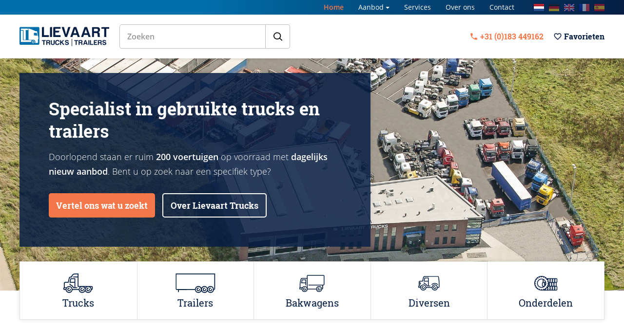

--- FILE ---
content_type: text/html; charset=utf-8
request_url: https://www.lievaarttrucks.com/nl/
body_size: 41842
content:
<!DOCTYPE html>
<html lang="nl-NL" prefix="og: http://ogp.me/ns#">
	<head>
	<meta http-equiv="Content-Type" content="text/html; charset=UTF-8">
	<!--
        ###################################################################################
        
        Technische realisatie met high-end techniek | dailycms | https://www.dailycms.com
        
        ###################################################################################
        -->
	<title>Lievaart Trucks B.V.</title>
	<meta name="description" content="Lievaart Trucks is volledig gespecialiseerd op het gebied van gebruikte trucks, trekkers, trailers, opleggers en bakwagens. Van Daf, Renault, Man, Scania, Iveco...">
	<meta name="viewport" content="width=device-width, initial-scale=1.0">
	<meta property="og:type" content="website">
	<meta property="og:site_name" content="Lievaart Trucks B.V.">
	<meta property="og:title" content="Lievaart Trucks B.V.">
	<meta property="og:description" content="Lievaart Trucks is volledig gespecialiseerd op het gebied van gebruikte trucks, trekkers, trailers, opleggers en bakwagens. Van Daf, Renault, Man, Scania, Iveco...">
	<meta property="og:url" content="https://www.lievaarttrucks.com/nl/">
	<meta property="og:locale" content="nl_NL">
	<meta property="og:image" content="https://www.lievaarttrucks.com/images/gallery/21/180X88/logo-daf.png">
	<meta property="og:image:width" content="180">
	<meta property="og:image:height" content="88">
	<script>(function(i,s,o,g,r,a,m){i['GoogleAnalyticsObject']=r;i[r]=i[r]||function(){ (i[r].q=i[r].q||[]).push(arguments)},i[r].l=1*new Date();a=s.createElement(o), m=s.getElementsByTagName(o)[0];a.async=1;a.src=g;m.parentNode.insertBefore(a,m) })(window,document,'script','https://www.google-analytics.com/analytics.js','ga');ga('create', 'UA-76855050-1', 'auto');ga('set', 'anonymizeIp', 'True');ga('send', 'pageview');</script>
	<link type="application/rss+xml" rel="alternate" href="/webservice/news.xml">
	<link rel="canonical" href="https://www.lievaarttrucks.com/nl/">
	<link rel="alternate" hreflang="nl" href="https://www.lievaarttrucks.com/nl/">
	<link rel="alternate" hreflang="de" href="https://www.lievaarttrucks.com/de/">
	<link rel="alternate" hreflang="en" href="https://www.lievaarttrucks.com/en/">
	<link rel="alternate" hreflang="fr" href="https://www.lievaarttrucks.com/fr/">
	<link rel="alternate" hreflang="es" href="https://www.lievaarttrucks.com/es/">
	<link rel="canonical" href="https://www.lievaarttrucks.com/nl/">
	<link rel="shortcut icon " type="image/png" sizes="64x64" href="/images/gallery/958/64X64/lievaart%20favicon.png">
	<link rel="shortcut icon" sizes="196x196" href="/images/gallery/958/196X196/lievaart%20favicon.png">
	<link rel="apple-touch-icon-precomposed" href="/images/gallery/958/180X180/lievaart%20favicon.png">
	<meta name="msapplication-TileColor" content="#FFFFFF">
	<meta name="msapplication-TileImage" content="/images/gallery/958/144X144/lievaart%20favicon.png">
	<script type="application/ld+json">{"@context":"http://schema.org/","@type":"LocalBusiness","@id":"https://www.lievaarttrucks.com#LocalBusiness","name":"Lievaart Trucks B.V.","url":"https://www.lievaarttrucks.com","description":"Lievaart Trucks is volledig gespecialiseerd op het gebied van gebruikte trucks, trekkers, trailers, opleggers en bakwagens. Van Daf, Renault, Man, Scania, Iveco...","logo":"https://www.lievaarttrucks.com/images/gallery/855/600X600/lievaart%20favicon.png","image":"https://www.lievaarttrucks.com/images/gallery/855/600X600/lievaart%20favicon.png","telephone":"0031183449162","email":"sales@lievaart.nl","sameAs":["https://www.facebook.com/Lievaart-Trucks-732239023560948/","https://twitter.com/LievaartTrucks"],"address":{"@type":"PostalAddress","streetAddress":"Distributiestraat 41","addressLocality":"Giessen","postalCode":"4283 JN","addressCountry":"NL"}}</script>
	<script type="application/ld+json">{"@context":"http://schema.org/","@type":"WebSite","url":"https://www.lievaarttrucks.com","name":"Lievaart Trucks B.V.","potentialAction":{"@type":"SearchAction","target":"https://www.lievaarttrucks.com/nl/zoeken/?search={search_term_string}","query-input":"required name=search_term_string"}}</script>
	<style>/* Resets default CSS properties */
html{
	box-sizing: border-box;	
}

*,
*::before,
*::after {
  box-sizing: inherit;
}

body {
	line-height: 1;
}
body,div,dl,dt,dd,ul,ol,li,h1,h2,h3,h4,h5,h6,pre,form,fieldset,input,textarea,p,blockquote,th,td { 
	padding: 0;
	margin: 0;
}
table {
	border-collapse: collapse;
	border-spacing: 0;
}
fieldset,img { 
	border: 0;
}
address,caption,cite,code,dfn,em,strong,th,var {
	font-weight: normal;
	font-style: normal;
}
ol,ul {
	list-style: none;
}
caption,th {
	text-align: left;
}
h1,h2,h3,h4,h5,h6 {
	font-weight: normal;
	font-size: 100%;
}
q:before,q:after {
	content:'';
}
abbr,acronym { 
	border: 0;
}@font-face {
  font-family: 'Material Icons';
  font-style: normal;
  font-weight: 400;
  src: url(/fonts/MaterialIcons-Regular.eot); /* For IE6-8 */
  src: local('Material Icons'),
    local('MaterialIcons-Regular'),
    url(/fonts/MaterialIcons-Regular.woff2) format('woff2'),
    url(/fonts/MaterialIcons-Regular.woff) format('woff'),
    url(/fonts/MaterialIcons-Regular.ttf) format('truetype');
}

/* roboto-slab-regular - latin */
@font-face {
  font-family: 'Roboto Slab';
  font-style: normal;
  font-weight: 400;
  src: url('/fonts/roboto-slab-v8-latin-regular.eot'); /* IE9 Compat Modes */
  src: local('Roboto Slab Regular'), local('RobotoSlab-Regular'),
       url('/fonts/roboto-slab-v8-latin-regular.eot?#iefix') format('embedded-opentype'), /* IE6-IE8 */
       url('/fonts/roboto-slab-v8-latin-regular.woff2') format('woff2'), /* Super Modern Browsers */
       url('/fonts/roboto-slab-v8-latin-regular.woff') format('woff'), /* Modern Browsers */
       url('/fonts/roboto-slab-v8-latin-regular.ttf') format('truetype'), /* Safari, Android, iOS */
       url('/fonts/roboto-slab-v8-latin-regular.svg#RobotoSlab') format('svg'); /* Legacy iOS */
}
/* roboto-slab-700 - latin */
@font-face {
  font-family: 'Roboto Slab';
  font-style: normal;
  font-weight: 700;
  src: url('/fonts/roboto-slab-v8-latin-700.eot'); /* IE9 Compat Modes */
  src: local('Roboto Slab Bold'), local('RobotoSlab-Bold'),
       url('/fonts/roboto-slab-v8-latin-700.eot?#iefix') format('embedded-opentype'), /* IE6-IE8 */
       url('/fonts/roboto-slab-v8-latin-700.woff2') format('woff2'), /* Super Modern Browsers */
       url('/fonts/roboto-slab-v8-latin-700.woff') format('woff'), /* Modern Browsers */
       url('/fonts/roboto-slab-v8-latin-700.ttf') format('truetype'), /* Safari, Android, iOS */
       url('/fonts/roboto-slab-v8-latin-700.svg#RobotoSlab') format('svg'); /* Legacy iOS */
}
/* open-sans-300 - latin */
@font-face {
  font-family: 'Open Sans';
  font-style: normal;
  font-weight: 300;
  src: url('/fonts/open-sans-v15-latin-300.eot'); /* IE9 Compat Modes */
  src: local('Open Sans Light'), local('OpenSans-Light'),
       url('/fonts/open-sans-v15-latin-300.eot?#iefix') format('embedded-opentype'), /* IE6-IE8 */
       url('/fonts/open-sans-v15-latin-300.woff2') format('woff2'), /* Super Modern Browsers */
       url('/fonts/open-sans-v15-latin-300.woff') format('woff'), /* Modern Browsers */
       url('/fonts/open-sans-v15-latin-300.ttf') format('truetype'), /* Safari, Android, iOS */
       url('/fonts/open-sans-v15-latin-300.svg#OpenSans') format('svg'); /* Legacy iOS */
}
/* open-sans-300italic - latin */
@font-face {
  font-family: 'Open Sans';
  font-style: italic;
  font-weight: 300;
  src: url('/fonts/open-sans-v15-latin-300italic.eot'); /* IE9 Compat Modes */
  src: local('Open Sans Light Italic'), local('OpenSans-LightItalic'),
       url('/fonts/open-sans-v15-latin-300italic.eot?#iefix') format('embedded-opentype'), /* IE6-IE8 */
       url('/fonts/open-sans-v15-latin-300italic.woff2') format('woff2'), /* Super Modern Browsers */
       url('/fonts/open-sans-v15-latin-300italic.woff') format('woff'), /* Modern Browsers */
       url('/fonts/open-sans-v15-latin-300italic.ttf') format('truetype'), /* Safari, Android, iOS */
       url('/fonts/open-sans-v15-latin-300italic.svg#OpenSans') format('svg'); /* Legacy iOS */
}
/* open-sans-regular - latin */
@font-face {
  font-family: 'Open Sans';
  font-style: normal;
  font-weight: 400;
  src: url('/fonts/open-sans-v15-latin-regular.eot'); /* IE9 Compat Modes */
  src: local('Open Sans Regular'), local('OpenSans-Regular'),
       url('/fonts/open-sans-v15-latin-regular.eot?#iefix') format('embedded-opentype'), /* IE6-IE8 */
       url('/fonts/open-sans-v15-latin-regular.woff2') format('woff2'), /* Super Modern Browsers */
       url('/fonts/open-sans-v15-latin-regular.woff') format('woff'), /* Modern Browsers */
       url('/fonts/open-sans-v15-latin-regular.ttf') format('truetype'), /* Safari, Android, iOS */
       url('/fonts/open-sans-v15-latin-regular.svg#OpenSans') format('svg'); /* Legacy iOS */
}
/* open-sans-600 - latin */
@font-face {
  font-family: 'Open Sans';
  font-style: normal;
  font-weight: 600;
  src: url('/fonts/open-sans-v15-latin-600.eot'); /* IE9 Compat Modes */
  src: local('Open Sans SemiBold'), local('OpenSans-SemiBold'),
       url('/fonts/open-sans-v15-latin-600.eot?#iefix') format('embedded-opentype'), /* IE6-IE8 */
       url('/fonts/open-sans-v15-latin-600.woff2') format('woff2'), /* Super Modern Browsers */
       url('/fonts/open-sans-v15-latin-600.woff') format('woff'), /* Modern Browsers */
       url('/fonts/open-sans-v15-latin-600.ttf') format('truetype'), /* Safari, Android, iOS */
       url('/fonts/open-sans-v15-latin-600.svg#OpenSans') format('svg'); /* Legacy iOS */
}/*************************************************
partContentText
*************************************************/
.partContentText p, .partContentText ul, .partContentText ol, .partContentText table, .partContentVideo, .partContentFileAdmin 		{margin-bottom: 30px;} 
.partContentText p, .partContentText ul, .partContentText ol, .partContentText table 												{line-height: 1.7em;}
.partContentText a:link, .partContentText a:visited, .partContentText a:active 														{color: #000; text-decoration:underline;}
.partContentText a:hover 																											{color: #000; text-decoration:underline;}
		
.partContentText ul																{padding-left: 1em;}
.partContentText ul li															{}
.partContentText ul li:before 													{content:'\2022'; color: #006FAB; display: inline-block; width: 1em; margin-left: -1em;}

.partContentText ol 															{padding-left: 1.5em;} 
.partContentText ol li 															{counter-increment: li;} 
.partContentText ol li:before 													{content: counter(li); display: inline-block; width: 1em; margin-left: -1.5em; margin-right: 0.5em; text-align: right; direction: rtl;}

.partContentText table                                       					{}
.partContentText table tr                                   	 				{}
.partContentText table th, .partContentText table td               				{padding: 0px 0px;}
.partContentText table td:first-child 											{width: 170px;}

@media screen and (max-width: 800px){
	.partContentText table 														{overflow-x: auto; display: block;}
}	

/*************************************************
partContentFileImageGallery
*************************************************/
.partContentFileImageGallery 													{}
.partContentFileImageGallery a 													{display: none;}
.partContentFileImageGallery .contentFileImageContainer	a, .partContentFileImageGallerySingle a	{display: block;}

.partContentFileImageGallery .contentFileImageContainer 						{display: flex; flex-wrap: wrap; align-items: flex-start; margin-left: -15px; margin-right: -15px;}
.partContentFileImageGallery .contentFileImageContainer > * 					{margin-bottom: 30px; margin-left: 15px; margin-right: 15px;}

.partContentFileImageGallery img												{width: 100%; display: block;} 

.imagesInRow2 .contentFileImageContainer > *									{width: calc(50% - 30px);}
.imagesInRow3 .contentFileImageContainer > *									{width: calc(33.3333333333% - 30px);}
.imagesInRow4 .contentFileImageContainer > *									{width: calc(25% - 30px);}

@media screen and (max-width: 800px){
	.partContentFileImageGallery .contentFileImageContainer 					{margin-left: -10px; margin-right: -10px;}
	.partContentFileImageGallery .contentFileImageContainer > * 				{margin-bottom: 20px; margin-left: 10px; margin-right: 10px;}

	.imagesInRow2 .contentFileImageContainer > *								{width: calc(50% - 20px);}
	.imagesInRow3 .contentFileImageContainer > *								{width: calc(50% - 20px);}
	.imagesInRow4 .contentFileImageContainer > *								{width: calc(33.3333333333% - 20px);}
}

@media screen and (max-width: 667px){
	.imagesInRow2 .contentFileImageContainer > *								{width: calc(100% - 20px);}
}

.contentFileImageGalleryDescription												{display: block; font-size: 14px; clear: both; padding: 10px 0px;}

.contentFileImageContainerShowAmount a:last-child 								{background-color: #000; position: relative; text-decoration: none;}
.contentFileImageContainerShowAmount a:last-child img							{opacity: 0.7;}
.contentFileImageContainerShowAmount a:last-child:after							{content: attr(contentFileImageContainerShowAmount); position: absolute; width: 100%; color: #fff; top: 50%; margin-top: -25px; line-height: 50px; left: 0; text-align: center; font-size: 2.5em; font-weight: 700;}

/*************************************************
partContentFileAdmin
*************************************************/
.partContentFileAdmin ul li                                  					{margin-bottom: 10px; position: relative;}
.partContentFileAdmin ul li:last-child 											{margin-bottom: 0px;}
.partContentFileAdmin ul li a                                					{text-decoration: none; color:inherit; display: inline-block; font-weight: 600;}      		
.partContentFileAdmin ul li a:before 											{content: 'insert_drive_file'; font-size: 20px; color: #006FAB; margin-right: 6px; vertical-align: -4px;}
.partContentFileAdmin ul li a:hover			                					{text-decoration:underline; color: #061E44;}

/*************************************************
partContentVideo
*************************************************/
.partContentVideo 																{max-width: 100%;}
.partContentVideo .contentVideoContainer										{position: relative; height: 0; padding-bottom: 66.4739884393%; /* padding bottom is based on (video-height / video-width * container-width in percentages) */}
.partContentVideo iframe 														{position: absolute; left:0; top:0; height: 100%; width: 100%; border:none;}

/*************************************************
partGoogleMaps
*************************************************/
.partGoogleMaps, .partGoogleMaps iframe											{height: 480px; width:100%;}
.partGoogleMaps .partContentText 												{font-size: 14px;}
.partGoogleMaps .partContentText p 												{margin-bottom: 8px;}
.partGoogleMaps .partContentText p:last-child 									{margin-bottom: 0px;}body																{color:#4C4F53; font-size:1em; font-weight: 300; font-family: 'Open Sans', sans-serif;  -webkit-text-size-adjust: 100%; -webkit-font-smoothing:antialiased;-moz-osx-font-smoothing:grayscale;} 
html																{}

h1, h2, h3, h4, .h1, .h2, .h3, .h4									{word-wrap:break-word; line-height: 1.3em;}
h1, .h1																{font-size: 46px; font-weight: 700; font-family: 'Roboto Slab'; margin-bottom: 30px;}
h2, .h2																{font-size: 36px; font-weight: 700; font-family: 'Roboto Slab'; margin-bottom: 15px;}
h3, .h3																{font-size: 24px; font-weight: 700; font-family: 'Roboto Slab'; margin-bottom: 15px; color: #006FAB;}
h4, .h4																{font-size: 20px; font-weight: 700; font-family: 'Roboto Slab'; margin-bottom: 15px; color: #061E44;}

a 																	{outline:0; cursor: pointer; -webkit-tap-highlight-color: rgba(0,0,0,0); -webkit-tap-highlight-color: transparent;}
a:link, a:visited, a:active											{}
a:hover																{}
 
strong  															{font-weight: 600;}
em 																	{font-style: italic;}

/* Icon with material icons */
i.material-icons, .buttonIcon, .listOptions li:before, .productDetailRightBlock ul li:before, .slick-prev:before, .slick-next:after, .vehicleRowItemContainer .simpleLink:after, .overlappingBlock ul li:before, #twoColumnLeftBlock li:before, .partContentFileAdmin ul li a:before, .filterList li a:before, .partSlickSliderProductsNavigation .sliderVideo:after, .pricingFeatures .partContentText li:before, .pricingOptions .partContentText li:before {
    font-family: 'Material Icons';
    font-weight: 400;
    font-style: normal;
    /* check if the icon doesn't effect the button size */
    display: inline-block;
    line-height: 1;
    text-transform: none;
    letter-spacing: normal;
    word-wrap: normal;
    white-space: nowrap;
    direction: ltr;
    -webkit-font-smoothing: antialiased;
    text-rendering: optimizeLegibility;
    -moz-osx-font-smoothing: grayscale;
    font-feature-settings: 'liga';
}

.buttonIcon {font-size: 24px;}
i.material-icons {font-size: 16px;}

/********************************************** 
Fundementals 
**********************************************/

.basicContainer					 {max-width: 1440px; margin:0px auto; padding:0px 80px;}

nav.stickyScroll               {height:120px; width: 100%; position: fixed; left: 0; top: 0; z-index: 100; transition:ease 0.3s; /* fade out */}
div.stickyScrollGhost          {height:120px;}

nav.stickyScroll.scrolled      {/*background-color:#000; height:120px; transition:ease 0.5s;*/ /* fade in */}

	#topBar			{background-image: linear-gradient(-90deg, #061E44 0%, #006FAB 68%);}
		#topBar .basicContainer {display: flex; align-items: center; justify-content: flex-end; height: 30px;}

		#topBar .partNavigation-h {font-size: 14px; font-weight: 600;}

		#language 				{display: flex; margin-left: 30px;}
		#language li 			{margin-left: 10px;}
		#language li a 			{display: block; opacity: 0.5; box-shadow: 0 0 3px rgba(0,0,0,0.5); transition: opacity 0.2s;}
		#language li.selected a, #language li a:hover {opacity: 1;}
		#language li a img		{display: block; height: 15px;}

	#mainBar		{background-color: #fff; box-shadow: 0 2px 4px 0 rgba(0,0,0,0.10);}
		#mainBar .basicContainer {display: flex; align-items: center; height: 90px;}

			#logo 				{flex: 0 0 auto;}
				#logo img 			{display: block; width: 100%;}

			#mainBar .partButton 	{height: 50px; margin-bottom: 0px; margin-left: 40px; flex: 0 0 auto;}
			#mainBar .partButton.solid.orange {margin-left: 20px; margin-right: 20px;}
			#mainBar .partButton.naked.orange {margin-left: auto;}
			

			/********************************************** 
			searchBar (not a part)
			**********************************************/
			 
			/* Configuration */
			.searchBar												{height: 50px; width: 100%; max-width: 350px; margin-left: 40px; flex: 1 1 auto;}
				.searchBarInput	 									{padding:0px 15px; font-family: inherit; width: calc(100% - 50px);}
			  	.searchBarButton, .searchBarReset  					{width: 50px;} 
			  	.searchBarReset                     				{right:50px;}
			  	.searchBarInput, .searchBarButton 					{border:solid 1px #bbb; transition: border-color 0.3s;}
			  	.searchBarInput:focus, .searchBarInput:focus + .searchBarButton {border-color:#bbb;}

			/* Fundementals */
			.searchBar										    {position: relative; display:flex;}	

			.searchBarInput										{height: 100%; color: #000; font-size: inherit; font-weight: 600; -webkit-appearance: none; border-radius:0; border-top-left-radius: 5px; border-bottom-left-radius: 5px; background-color: transparent; outline: none;}
			.searchBarInput::placeholder			{color:#999;}

			.searchBarButton									{height: 100%; border-left:none; display: flex; align-items: center; justify-content: center; transition:0.3s; border-top-right-radius: 5px; border-bottom-right-radius: 5px;}  
			.searchBarButton:hover            {background-color: rgba(0,0,0,0.1);}
			.searchBarButton svg 							{width: 18px; height: 18px; fill: #000;}

			.searchBarReset 									{position:absolute; top:0; height:100%; cursor:pointer; display: flex; align-items: center; justify-content: center; visibility: hidden; opacity: 0; transition: opacity 0.3s;}	
			.searchBarReset.active            {visibility: visible; opacity: 1;}

			.searchBarReset:before {
				content: '';
			  transition: 0.3s;
			  border-radius: 50%;
				width: 22px; height: 22px; 
			 	background-image: url([data-uri]);
				background-size: 10px 10px; background-repeat: no-repeat; background-position: center;
			}

			.searchBarReset:hover:before {
			    background-color: rgba(0,0,0,0.1);
			}

			/* Form reset */
			.searchBarInput::-ms-clear 							{display: none;}
			.searchBarInput::-webkit-search-cancel-button       {-webkit-appearance: none;}
		
/* header */
header          {background-color: #F0F2F4; padding-top: 60px; padding-bottom: 120px; background-size: cover; background-position: center; background-repeat: no-repeat;}
header h1 		{margin-bottom: 15px;}

header#headerSmall 	{padding-top: 55px; padding-bottom: 100px;}
header#headerSmall h1 {color: #061E44; margin:0px auto 15px auto}



header#basicHeader  	{padding-bottom: 60px;}

	header .basicContainer 	{display: flex; flex-wrap: wrap;}
		#headerText							 	{width: 60%; background-color: rgba(6, 30, 68, 0.85); padding:50px 60px 30px 60px; box-shadow: 0 0 10px 0 rgba(0,0,0,0.10); color: #fff; z-index:1;}
		#headerText .partContentText 			{font-size: 18px;}
		#headerText .partButton 				{margin-right: 11px; height: 50px;}
		
		#headerImage 							{width: calc(50% - 60px);}
		#headerImage .partContentFileImageGallerySingle 	{position: relative; overflow:hidden; background-color: #061E44; margin: 60px 0px 0px -120px; height:100%; box-shadow: 0 0 10px 0 rgba(0,0,0,0.10);}
		#headerImage img 						{position: absolute; top: 50%; left: 50%; transform: translate(-50%, -50%); min-height:100%; min-width:100%; object-fit: cover;}

.whiteContainerNoPaddingTop 	{padding-bottom: 120px;}
.whiteContainer 				{padding-bottom: 120px;}

.gradientContainer 				{background-image: linear-gradient(-90deg, #061E44 0%, #006FAB 68%); padding-top: 120px; padding-bottom: 90px; color: #fff; text-align: center;} 
.gradientContainer .basicContainer	{max-width: 860px;}
.gradientContainer .partButton  {height: 50px; margin-top: 15px;}

	/* vehicle type bar */
	#vehicleTypes 				{height:120px; margin-top: -60px; display: flex; background: #fff; border: 1px solid #E0E0E0; box-shadow: 0 0 10px 0 rgba(0,0,0,0.10);} 
	#vehicleTypes li 			{width: 20%; border-left: solid 1px #E0E0E0;}
	#vehicleTypes li:first-child {border-left: none;}
	#vehicleTypes li a 			{color: #061E44; text-decoration: none; font-weight: 400; font-family: 'Roboto Slab'; font-size: 20px; padding-top: 8px; display: flex; flex-direction: column; align-items: center; justify-content: center; height: 100%; border-bottom: solid 8px transparent; transition: transform 0.2s, background-color 0.1s;}
	#vehicleTypes li a span 	{margin-top: 10px; transition: color 0.2s; text-align: center; hyphens: auto; padding-left: 5px; padding-right: 5px;}
	#vehicleTypes li a svg 		{fill: #061E44; transition: fill 0.2s; height: 40px;}
	#vehicleTypes li.selected a {border-color: #006FAB;}

	#vehicleTypes li a:hover 		{background-color: #006FAB; transform: scale(1.07);}
	#vehicleTypes li a:hover span 	{color: #fff;}
	#vehicleTypes li a:hover svg 	{fill: #fff;}

	/* product overview */
	#productOverview 		{display: flex; flex-wrap: wrap; margin-top: 60px;}
		#productOverviewLeft 	{width: 300px; padding-right: 60px;}
		#productOverviewRight 	{width: calc(100% - 300px);}

			#resultAmountAndSort 			{display: flex; flex-wrap: wrap; justify-content: space-between; align-items: center;}
				#resultAmount 					{font-weight: 700; font-family: 'Roboto Slab'; font-size: 20px; color: #061E44; margin-bottom: 10px; margin-right: 10px;}
				#partDropDownSort				{width: 220px; margin-bottom: 10px;}

			#activeFilterContainer          	{display: flex; flex-wrap: wrap; color: #000; font-size: 14px; font-weight: 400; margin-bottom: 20px;}
            #activeFilterContainer li           {margin-right: 10px; margin-bottom: 10px;}

                	#activeFilterContainer .resetItem a						{background-color: rgba(0,111,171,0.1); padding:0px 8px; height: 30px; border:solid 1px #006FAB; display: flex;  align-items: center; text-decoration: none; color: #000;}
                	#activeFilterContainer .resetItem:hover span            	{text-decoration: line-through;}

                #activeFilterContainer #resetFilters                        {}
                	#activeFilterContainer #resetFilters a 						{height: 30px; color: #F37748; font-weight: 400; display: flex;  align-items: center; text-decoration: none;}
                	#activeFilterContainer #resetFilters a span 				{text-decoration: underline;}
                	#activeFilterContainer #resetFilters a:hover 				{color: #D35424;}

					/* dropdown with filter */
			        .dropDownItemHasA .dropDownContainer ul {margin-bottom: 0px;}
			        .dropDownItemHasA .dropDownContainer ul.filterList li a {display: flex;}
			        .dropDownContainer .filterList li.selected {background-color: transparent;}
			        .dropDownContainer .filterList li.selected a {color: #000;}
			        /* end dropdown with filter */



			.productItemList 			{margin-bottom: 30px; background: #fff; border: 1px solid #E0E0E0; display: flex; box-shadow: 0 0 10px 0 rgba(0,0,0,0.10); transition: box-shadow 0.3s; text-decoration: none; color: inherit;}
			.productItemList:hover 		{box-shadow: 0 0 20px 0 rgba(0,0,0,0.20);}

			.productItemList.new 			{}
			.productItemList.specialOffer 	{}

			.productItemList.new .statusLabel			{background-color: #061E44;}
			.productItemList.specialOffer .statusLabel	{background-color: #F37748;}

			.productItemList.new h2			{color: #061E44;}
			.productItemList.specialOffer h2 	{color: #F37748;}

				.productItemListImage 		{position: relative; flex:0 0 auto; width: 40%;}
					.statusLabel 			{position: absolute; left: 0; top:0; padding:10px 30px; color: #fff; font-weight: 400; text-transform: uppercase; font-size: 14px; line-height: 1.2em;}
					.statusLabelNew 			{background-color: #061E44;}
					.statusLabelSpecialPrice	{background-color: #F37748;}

					.productItemListImage .partContentFileImageGallery.partContentFileImageGallerySingle {height: 100%;}
					.productItemListImage .partContentFileImageGallery.partContentFileImageGallerySingle img {object-fit: cover; height: 100%;}

				.productItemListText {padding:30px; padding-top: 25px; position: relative; flex:1 1 auto;}

					.productItemListText h2 {font-size: 24px; color: #006FAB; margin-bottom: 10px; margin-right: 110px;}

					.productItemListText .productPrice 			{font-size: 20px; color: #68B684; font-weight: 600; position: absolute; top:30px; right: 30px;}
					.productItemListText .productLeasePrice 	{font-size: 16px; color: #061E44; font-weight: 600; position: absolute; top:60px; right: 30px;}
					.productItemListText .productDescription 	{display: block; font-weight: 400; margin-bottom: 20px; line-height: 1.4em; margin-right: 110px;}
					
					.productItemListText table 			{font-size: 14px; line-height: 1.3em;}
					.productItemListText table tr     	{}
					.productItemListText table td  		{padding:3px 0px;}
					.productItemListText table td:last-child {padding-left: 30px; color: #000; font-weight: 400;}


					.productItemListText .partButton {margin-bottom: 0px; position: absolute; bottom: 30px; right: 30px;}

			#productOverviewContent 	{}
			#productOverviewContent h2 	{color: #061E44;}

			/********************************************** 
			partFilter 
			**********************************************/
			.partFilter                         {position:relative;}
			    .partFilterCheck                    {}

			        .filterHeading                      {display: block; font-weight: 700; font-family: 'Roboto Slab'; font-size: 20px; color: #061E44; margin-bottom: 10px;}
			        .filterList                         {margin-bottom: 20px;}
			        .filterList li                      {padding:5px 0px;}
			        .filterList li a                    {display: flex; align-items: center; line-height: 1.3em; text-decoration: none; padding:3px 0px 3px 0px; color: #000;}
			        
			        /* amount */
			        .filterList li a span               {color: #999; margin-left: 6px;}
			        .filterList li a span:before        {content: '('}
			        .filterList li a span:after         {content: ')'}
			        
			        /* states */
			        .filterList li.inactive a           {opacity: 0.4;  cursor: not-allowed;}
			        .filterList li.selected a           {color: #000;}
			        .filterList li a:before             {content: ''; width: 16px; height: 16px; border:solid 1px #bbb; margin-right: 7px; flex:0 0 auto; color: #006FAB; display: flex; align-items: center; justify-content: center;}
			        .filterList li.selected a:before    {background-color: rgba(0, 111, 171, 0.1); border-color: #006FAB; content: 'check';}

			        .partFilter .partDropDown {margin-bottom: 10px;}
			        .partFilter .partDropDown:last-child {margin-bottom: 30px;}

			        #specialeaanbieding 				{background-color: rgba(243,119,72, 0.1); padding:10px 15px; border-radius: 20px; font-weight: 600; color: #000;}
			        #specialeaanbieding:before        	{border-color: #F37748; color: #F37748; background-color: transparent;}

			/***********************************************
			Mobile fullscreen container
			***********************************************/

			body.mobileFullScreenContainerActive {
			  position: fixed; /* prevents scrolling bug at the bottom of the screen  */
			}

			/* Menu overlay */
			.mobileFullScreenContainer {
			}

			.mobileFullScreenContainer.active {
			  left: 0;
			  top: 0;
			  width: 100%;
			  height: 100%;
			  position: fixed;
			  background-color: #fff;
			  z-index: 1002;
			  display: block;
			}

			.mobileFullScreenContainer.active .mobileFullScreenContainerScroll {
			  overflow-y: auto;
			  padding: 20px; padding-bottom: 0px;
			  height: calc(100% - 62px);
			}

			/* menu's */
			#mobileFullScreenButtonContainer {
			  padding: 10px 20px;
			  position: fixed;
			  bottom: 0;
			  left: 0;
			  width: 100%;
			  background-color: #fff;
			  display: none;
			  align-items: center;
			  z-index: 1;
			  border-top: 1px solid #E0E0E0;
    		  box-shadow: 0 0 10px 0 rgba(0,0,0,0.10);
			}

			.mobileFullScreenButtonOpen {
			  height: 40px;
			  line-height: 1.3em;
			  font-size: 18px;
			  padding: 0px 15px;
			  border-radius: 5px;
			  color: #fff;
			  text-decoration: none;
			  cursor: pointer;
			  outline: 0;
			  border:none;
			  -webkit-appearance: none;
			  font-weight: 700;
			  background-color: #006FAB;
    		  font-family: 'Roboto Slab';
			}

			/* close menu */
			.mobileFullScreenContainer.active .mobileFullScreenContainerFooter {
			  display: block;
			}

			.mobileFullScreenContainer .mobileFullScreenContainerFooter {
			  display: none;
			  padding: 10px 20px;
			  background-color: #fff;
			  border-top: 1px solid #E0E0E0;
    		  box-shadow: 0 0 10px 0 rgba(0,0,0,0.10);
			  position: fixed;
			  height: 62px;
			  left: 0;
			  bottom: 0;
			  right: 0;
			}

			.mobileFullScreenButtonClose {
			  height: 40px;
			  line-height: 1.3em;
			  font-size: 18px;
			  padding: 0px 15px;
			  border-radius: 5px;
			  color: #fff;
			  text-decoration: none;
			  cursor: pointer;
			  outline: 0;
			  border:none;
			  -webkit-appearance: none;
			  font-weight: 700;
			  background-color: #F37748;
    		  font-family: 'Roboto Slab';
			}

			@media (max-width: 1023px) {
			  #mobileFullScreenButtonContainer {
			    display: flex;
			  }
			  .mobileFullScreenContainer {
			    display: none;
			  }
			}

			@media (max-width: 667px) {
			  .mobileFullScreenContainer.active .mobileFullScreenContainerScroll {
			    overflow-y: scroll;
			    -webkit-overflow-scrolling: touch;
			  }
			}


/* product detail */
header#headerSmallProductDetail 	{padding-top: 55px; padding-bottom: 100px;}
header#headerSmallProductDetail h1  {color: #061E44; margin-top: -5px;}
header#headerSmallProductDetail .partButton {margin-bottom: 15px; margin-left: 20px;}
header#headerSmallProductDetail .partButton.solidRoundedCorners.lightBlue {margin-right: auto; padding-left: 15px;}
header#headerSmallProductDetail .partButton.solidRoundedCorners.lightBlue .buttonIcon {margin-top: 3px;}

#whiteContainerProductDetail {}
	#whiteContainerProductDetail .basicContainer {display: flex; flex-wrap: wrap;}

	.productDetailLeft 				{width: 54%;}

		.tableSpecifications 			{width: 100%; margin-bottom: 60px; line-height: 1.4em;}
		.tableSpecifications tr 		{}
		.tableSpecifications tr td 		{padding:7px 0px; padding-left: 20px;}
		.tableSpecifications tr td:first-child {padding-left: 0px;}
		.tableSpecifications tr td:last-child {font-weight: 400; color: #000;}
		
		.listOptions 					{margin-bottom: 60px; line-height: 1.4em;}
		.listOptions li 				{display: flex; align-items: center; padding:7px 0px;}
		.listOptions li:before 			{content: 'check'; font-size: 20px; color: #68B684; margin-right: 6px;}

	.productDetailRight 			{width: 46%; padding-left: 60px;}

		.productDetailRightBlock 		{background: #fff; border: 1px solid #E0E0E0; box-shadow: 0 0 10px 0 rgba(0,0,0,0.10); padding:30px; padding-bottom: 0px; margin-bottom: 30px;}
			.productDetailRightBlock .partContentText {color: #061E44; font-weight: 600; display: block;}

				.productDetailRightBlock ul#usp  			{margin-bottom: 30px; line-height: 1.4em;}
				.productDetailRightBlock ul#usp li 			{display: flex; align-items: center; padding:7px 0px;}
				.productDetailRightBlock ul#usp li:before 	{content: 'check'; font-size: 20px; color: #68B684; margin-right: 6px;}

		.productDetailRightBlock.makeAnOffer {margin-top: -90px;}

			.productDetailRightBlock .partButton.naked.orange {font-size: 20px;}
			.productDetailRightBlock .partButton 		{margin-top: -15px;}
			
			#vehicleDetailPrice 				{font-size: 36px; color: #68B684; font-weight: 600;}
			#vehicleDetailLeasePrice 			{font-size: 20px; color: #006FAB; font-weight: 600;}
			/*#vehicleDetailVAT 					{font-size: 15px;}*/

			#offerContainer {margin-top: 15px; display: flex; align-items: flex-start; flex-wrap: wrap;}
				#offerContainer input 			{-webkit-appearance: none; -moz-appearance: none; appearance: none; color: #061E44; border-radius:0; outline: none; border:solid 1px #bbb; width: 200px; font-family: inherit; font-size: inherit; font-weight: 600; padding:0px 10px; margin-right: 10px; margin-bottom: 15px; height: 40px; border-radius: 5px;}
				#offerContainer .partButton  	{margin-bottom: 15px; margin-top: 0px;}

			#leaseContainer {background-color: rgba(0, 111, 172, 0.1); width: calc(100% + 60px); margin-left: -30px; margin-right:-30px; padding:30px; padding-bottom: 0px; display: flex; flex-direction: column; align-items: flex-start;}
				#leaseContainer	.partButton		{margin-top: 20px;}
				
				/*#socialList 					{display: flex; margin-bottom: 30px;}
				#socialList li 					{margin-left: 10px;}
				#socialList li:first-child 		{margin-left: 0px;}
				#socialList li a 				{background-color: rgba(0, 111, 172, 0.1); height: 50px; width: 50px; border-radius: 50%; display: flex; justify-content: center; align-items: center; transition: 0.3s background-color;}
				#socialList li a svg.svgIcon    {fill:#006FAB; transition:fill ease 0.3s; height: 20px; max-width:20px;}

				#socialList li a:hover 			{background-color: rgba(243, 119, 72, 0.1);}
				#socialList li a:hover svg.svgIcon {fill: #F37748;}*/					

            #socialList 			                {display:flex; flex-wrap: wrap; align-items:center; margin-bottom:30px;}
            #socialList li                          {margin-left: 10px;}
            #socialList li:first-child               {margin-left: 0px;}

            .socialShareLabel                       {}
            .socialShareIcon	                    { height:40px; width:40px; border-radius: 50%; background-color: rgba(0, 111, 172, 0.1); display:flex; align-items:center; justify-content:center; transition:0.3s ease;}
            .socialShareIcon:hover                  {background-color: red;}
            .socialShareIcon svg                    {fill:#006FAB; height:16px;}  

             .socialShareIcon:hover 			    {background-color: rgba(243, 119, 72, 0.1);}
			.socialShareIcon:hover svg              {fill: #F37748;}

/* vehicle row item */
.vehicleContainerWithBorderTop		{}
	.vehicleContainerWithBorderTop:before {content: ''; display: block; height: 1px; background-color: #e0e0e0; width: 100%; max-width: 700px; margin:0px auto 50px auto;}
	.vehicleContainerWithBorderTop h2 {color: #061E44; text-align: center; margin-bottom: 30px;}
	.vehicleContainerWithBorderTop .basicContainer {display: flex; justify-content: center; padding-bottom: 30px; padding-left: 65px; padding-right: 65px;}


#vehicleContainer 					{}
	#vehicleContainer .basicContainer {display: flex; justify-content: center; padding-bottom: 90px; padding-left: 65px; padding-right: 65px;}
		.vehicleRowItemContainer			{width: 25%; margin:0px 15px 30px 15px; display: flex; flex-direction: column;}

		.vehicleRowItemContainer.new .statusLabel			{background-color: #061E44;}
		.vehicleRowItemContainer.specialOffer .statusLabel	{background-color: #F37748;}

		.vehicleRowItemContainer.new h4, .vehicleRowItemContainer.new .h4				{color: #061E44;}
		.vehicleRowItemContainer.specialOffer h4, .vehicleRowItemContainer.specialOffer .h4 	{color: #F37748;}


			.vehicleRowItemContainer h3 		{margin-bottom: 5px; color: #006FAB;}
			.vehicleRowItemContainer .simpleLink 	{text-decoration: underline; color: inherit; font-weight: 600; margin-bottom: 30px; display: inline-block;}
			.vehicleRowItemContainer .simpleLink:after 	{content: 'keyboard_arrow_right'; font-size: 24px; margin-left: -2px; margin-top: -2px; display: inline-block; vertical-align: middle;}	
			.vehicleRowItemContainer .simpleLink 	{text-decoration: underline; color: inherit;}

			.vehicleRowItem 					{background: #fff; border: 1px solid #E0E0E0; box-shadow: 0 0 10px 0 rgba(0,0,0,0.10); flex: 1 1 auto; display: flex; flex-direction: column; text-decoration: none; color: inherit; transition: box-shadow 0.3s;}
			.vehicleRowItem:hover 				{box-shadow: 0 0 20px 0 rgba(0,0,0,0.20);}
				.vehicleRowItemImage 				{position: relative; flex:0 0 auto;}
					.vehicleRowItemImage .statusLabel {top:initial; bottom:0;}
				.vehicleRowItemText 				{flex: 1 0 auto; display: flex; flex-direction: column; padding: 30px; padding-top: 25px;}
					.vehicleRowItemText h4 			{color: #006FAB; margin-bottom: 5px;}
					.vehicleRowItemText .productDescription {font-weight: 400; margin-bottom: 20px; line-height: 1.4em;}
					.vehicleRowItemText .productPrice {font-size: 20px; color: #68B684; font-weight: 600; margin-top: auto;}
					.vehicleRowItemText .productLeasePrice {font-size: 16px; color: #061E44; font-weight: 600; margin-top: 6px;}


/* overlapping blocks */
#overlappingBlocks          {}
	#overlappingBlocks .basicContainer 	{display: flex; align-items: flex-start;}
		.overlappingBlock							{width: calc(50% + 60px); background-color: #006FAB; padding:50px 60px 30px 60px; color: #fff;}
		.overlappingBlock .partContentText 			{font-size: 18px;}
		.overlappingBlock .partButton 				{margin-right: 11px; height: 50px;}

		.overlappingBlock:first-child 				{background-color: #F2F8FB; color: #061E44; z-index:1;  margin-top: 60px;}
		.overlappingBlock:last-child 				{margin-left: -60px; padding-left: 120px;}

		.overlappingBlock ul  						{margin-bottom: 30px; line-height: 1.4em;}
		.overlappingBlock ul li 					{display: flex; align-items: center; padding:7px 0px;}
		.overlappingBlock ul li:before 				{content: 'check'; font-size: 20px; color: #fff; margin-right: 6px;}
/* end overlapping blocks */

/* overlapping images */
#overlappingImages          {}
	#overlappingImages .basicContainer 	{display: flex; align-items: flex-start; max-width: 1206px; padding-bottom: 120px;}
		.overlappingImage							{width: calc(50% + 60px); box-shadow: 0 0 10px 0 rgba(0,0,0,0.10);}

		.overlappingImage:first-child 				{z-index:1; margin-top: 60px;}
		.overlappingImage:last-child 				{margin-left: -60px;}
/* end overlapping images */


/* overlapping blocks */
#populairBrands          {}
	#populairBrands .basicContainer 	{padding-top: 110px; padding-bottom: 90px;}
	#populairBrands h2 {margin-bottom: 30px; text-align: center; color: #061E44;}

		/* Logo's */
		.logoContainer {
			margin:0px auto 30px auto; max-width: 1046px; display: flex; flex-wrap: wrap; background: #fff; border: 1px solid #E0E0E0; box-shadow: 0 0 10px 0 rgba(0,0,0,0.10);
		}
		.logoContainerItem {width: 16.6666666667%; position:relative; border-right:solid 1px #E0E0E0; }
		.logoContainerItem:last-child {border-right: none;}

		.logoContainerItem:before {content: ""; display: block; padding-top: 75%; /* initial ratio of 1:1*/ }
		.logoContainerItem .partContentFileImageGallery.partContentFileImageGallerySingle {position:absolute; width:100%; height:100%; top:0; left: 0; display: flex; align-items: center; justify-content: center;}
		.logoContainerItem .partContentFileImageGallery.partContentFileImageGallerySingle a {display: flex; align-items: center; justify-content: center; width: 100%; height: 100%; }
		.logoContainerItem .partContentFileImageGallery.partContentFileImageGallerySingle img {display: block; max-width: 90px; max-height: 90px; }
		.logoContainerItem .partContentFileImageGallery.partContentFileImageGallerySingle a:hover {opacity: 0.4; transition: opacity 0.3s;}

		#populairBrands:after {
		    content: '';
		    display: block;
		    height: 1px;
		    background-color: #e0e0e0;
		    width: 100%;
		    max-width: 700px;
		    margin: 0px auto 0px auto;
		}

/* full width content */
#fullWidthContentContainer 	{}
	#fullWidthContentContainer .basicContainer {padding-top: 120px; padding-bottom: 90px; max-width: 960px;}
	#fullWidthContentContainer h2 	{color: #006FAB;}
	#fullWidthContentContainer .partContentFileImageGallery, #fullWidthContentContainer .partContentVideo {margin-bottom: 30px; margin-left: -60px; margin-right: -60px;}


/* two columns */
#twoColumnContainer 	{}
	#twoColumnContainer .basicContainer {display: flex; align-items: flex-start; flex-wrap: wrap; padding-top: 60px; padding-bottom: 90px;}
		#twoColumnLeftBlock 			{background: #fff; border: 1px solid #E0E0E0; box-shadow: 0 0 10px 0 rgba(0,0,0,0.10); padding:30px; padding-bottom: 0px; margin-bottom: 30px; line-height: 1.4em; width: 45%;}
		#twoColumnLeftBlock img 		{margin-bottom: 30px;}
		#twoColumnLeftBlock ul 			{margin-bottom: 30px;}
		
		#twoColumnRightBlock 				{width: 55%; padding-left: 80px;}
		#twoColumnRightBlock h2 			{color: #061E44; font-size: 24px; margin-bottom: 5px;}
		#twoColumnRightBlock .partButton  {margin-right: 11px;}
		#twoColumnRightBlock strong 		{color: #006FAB;}


/* usp's */

#uspContainer {}
#uspContainer .partContentText {color: #4C4F53; font-weight: 300;}
#uspContainer ul li 		{display: flex; padding:7px 0px;}
#uspContainer ul li:before 	{content: 'check'; font-size: 20px; color: #68B684; margin-right: 6px; margin-top: 3px;}


/* our team */
#ourTeam 	{}
	#ourTeam .basicContainer {padding-top: 60px; padding-bottom: 90px;}
		#ourTeam h2 {text-align: center; color: #061E44; text-align: center;}

			.teamContainer  {display: flex; justify-content: center; flex-wrap: wrap; margin-left: -15px; margin-right: -15px; width: calc(100% + 30px);}
			.teamContainer + h2 {margin-top: 50px;}
				.teamItem 		{width: calc(25% - 30px); margin:100px 15px 30px 15px; background: #fff; border: 1px solid #E0E0E0; box-shadow: 0 0 10px 0 rgba(0,0,0,0.10); padding-left: 15px; padding-right: 15px; padding-bottom: 15px; display: flex; flex-direction: column; align-items: center; text-align: center;}
					.teamItem .partContentFileImageGallerySingle {max-width: 230px; margin:-100px auto 30px auto; padding-left: 15px; padding-right: 15px;}
						.teamItem .partContentFileImageGallerySingle img {border-radius: 50%; box-shadow: 0 0 10px 0 rgba(0,0,0,0.10); border-radius: 50%;}
						.teamFunction {line-height: 1.4em; margin-bottom: 15px; display: block;}
						.teamItem .partButton.solidRoundedCorners.lightOrange {margin-top: auto;}
						.teamItem .partButton {margin-bottom: 15px; font-size: 14px;}
						.teamItem .partButton .buttonIcon {font-size: 18px;}
			


#carouselContainer {background-color: #fff;}
	#carouselContainer .partSlickSliderMultipleImages {margin:0px auto; max-width: 1920px;}


/* services */
#servicePackagesContainer 	  	{background-image: linear-gradient(#F0F2F4, #fff ); text-align: center;} 
#servicePackagesContainer h1 		{color: #061E44;}
	#servicePackagesContainer .basicContainer 	{padding-top: 90px; padding-bottom: 60px;}

	#pricingTable {
	  display:flex; flex-wrap: wrap; width: calc(100% + 30px); margin-left: -15px; margin-right: -15px;
	}

	.pricingColumn {
	  	background: #fff;
    	border: 1px solid #E0E0E0;
    	box-shadow: 0 0 10px 0 rgba(0,0,0,0.10);
	  	display:flex;
	  	flex-direction:column;
	  	align-items: stretch;
	  	margin: 0px 15px 30px 15px;
	  	width:calc(33.3333333333% - 30px);
	  	margin-bottom:30px;
	  	text-align: left;
	}

	.pricingRow {
	  	display:flex;
	  	flex-direction:column;
	  	align-items: stretch;
	  	margin: 0px 15px 30px 15px;
	  	width:calc(100% - 30px);
	  	margin-bottom:30px;
	}

	#pricingTable h2 {
		color: #006FAB;
    	font-size: 24px;
    	margin:25px 30px 15px 30px;
	}

	.pricingPrice {
	  	font-size: 20px;
    	color: #68B684;
    	font-weight: 600;
	  	margin:0px 30px 25px 30px;
	}

	.optionsLabel {
	  font-weight: 700;
	  padding:30px 30px;
	  color: #061E44;
	  border-top:solid 1px #E0E0E0;
	  border-bottom:solid 1px #E0E0E0;
	  margin-bottom: 15px;
	}

	.pricingFeatures .partContentText ul {
		margin:0px 30px 15px 30px;
	}

	.pricingFeatures .partContentText li {
	  display:flex;
	  padding: 7px 0px;
	}

	.pricingFeatures .partContentText li:before {
	    content: 'check';
    	font-size: 20px;
    	color: #68B684;
    	margin-right: 6px;
    	margin-top: 3px;
	}

	/*.optionsHeading {
	  font-weight: 700;
	  color:#061E44;
	  padding:25px 30px 15px 30px;
	  border-top: solid 1px #E0E0E0;
	  margin-bottom: 0px;
	  margin:auto 0px 0px 0px;
	}*/

	.pricingOptions {
		margin-left: auto; margin-right: auto;
	}

	.pricingOptions .partContentText ul {
		margin:0px 0px 15px 0px;
	}

	.pricingOptions .partContentText li {
	  	display:flex;
	    padding: 7px 0px;
	    justify-content: center;
	}

	.pricingOptions .partContentText li:before {
	    content: 'add';
    	font-size: 20px;
    	color: #006FAB;
    	margin-right: 6px;
    	margin-top: 3px;
	}

/* end services */


/*footer */
footer          {background-color: #F5F5F5;}
footer .basicContainer {padding-top: 60px; }
	#footerColumnContainer 	{display: flex; flex-wrap: wrap; padding-bottom: 30px;}
		.footerColumn 			{flex: 1 1 auto; padding-right: 30px; margin-bottom: 30px;}
		.footerColumn:last-child 	{padding-right: 0px;}
		.footerColumn:last-child a {color: #061E44; font-weight: 400;}
		.footerColumn h4 		{font-weight: 700; font-family: 'Roboto Slab'; font-size: 16px; color: #061E44; margin-bottom: 0px;}
		.footerColumn ul 		{line-height: 1.4em;}
		.footerColumn ul li 	{margin-top: 10px;}
		.footerColumn ul li a 	{color: inherit; text-decoration: none;}
		.footerColumn ul li a   {display: flex; align-items: center;}
		.footerColumn ul li a:hover {color: #061E44; text-decoration: underline;}

		.footerColumn.footerColumnTrailers ul {-webkit-columns: 3 120; columns: 3 120px; -webkit-column-gap: 20px; column-gap: 20px;}
		.footerColumn.footerColumnTrailers ul li {-webkit-column-break-inside: avoid; break-inside: avoid;}

	#footerRowBottom 			{border-top:solid 1px #C9C9C9; padding-top: 60px; padding-bottom: 45px; font-size: 14px;}
	#footerRowBottom ul 		{line-height: 1.4em; display: flex; flex-wrap: wrap; justify-content: center;}
	#footerRowBottom ul li 		{margin: 0px 30px 15px 30px; display: flex; align-items: center;}
	#footerRowBottom ul li a 	{color: #061E44; text-decoration: none; display: flex; align-items: center;}
	#footerRowBottom ul li a:hover {color: #061E44; text-decoration: underline;}

	#footerRowBottom .partSvg                                     {fill:#061E44; transition:fill ease 0.3s; height: 14px; margin-left: 5px;}
	#footerRowBottom .partSvg:hover                               {fill:#006FAB;} 

	#footerRowBottom .partSvg.facebook         					 {}
	#footerRowBottom .partSvg.twitter 							 {}
	#footerRowBottom .partSvg.dailycms                            {}


/* popup */
.customPopupContainer {width: 100%; max-width: 900px; background-color: #fff; padding:40px 50px 20px 50px;}
.customPopupContainer h2 {color:#061E44; margin-bottom: 30px; margin-right: 50px;}

	/* favorite list */
	#favoriteList 	{}
	#favoriteList li {margin-bottom: 20px;}
	#favoriteList li a {background-color: rgba(0, 111, 172, 0.1); color: #006FAB; padding:9px 20px; line-height: 1.3em; font-weight: 600; border-radius: 20px; display: block;}

	.messageContainer {line-height: 1.4em;}
	.messageContainer p {margin-bottom: 20px;}
/*************************************************
partNavigation-hvbvr 
*************************************************/

/* Level 0 */
.partNavigation-hvbvr 													{font-weight: 400; display: flex; font-size: 14px;}
.partNavigation-hvbvr li          										{position: relative;}   												
.partNavigation-hvbvr > li 												{margin-left: 30px;}
.partNavigation-hvbvr > li:first-child 									{margin-left: 0px;}
.partNavigation-hvbvr > li > a 											{padding: 8px 0px; display: flex; align-items: center; text-decoration: none; color: #fff; transition: 0.3s;}

.partNavigation-hvbvr > li.selected > a  								{color: #F37748; font-weight: 600;}
.partNavigation-hvbvr > li > a:hover, 
.partNavigation-hvbvr > li.sfHover > a 									{color: #F37748;}

.partNavigation-hvbvr > li > a.sf-with-ul 								{}
.partNavigation-hvbvr > li > a.sf-with-ul:after 						{content: ''; border: 4px solid transparent; border-top-color: #fff; margin-left: 4px; margin-top: 6px;}
.partNavigation-hvbvr > li.selected > a.sf-with-ul:after 				{border-top-color: #F37748;}
.partNavigation-hvbvr > li.sfHover > a.sf-with-ul:after   				{border-top-color: #F37748;}

/* Level 1 */
.partNavigation-hvbvr ul 												{display: none; position: absolute; left:0; top: 100%; min-width: 160px; z-index: 99; padding:0; text-align: left; background-color: #fff; box-shadow: 0 2px 4px 0 rgba(0,0,0,0.10);}
.partNavigation-hvbvr ul li 											{}
.partNavigation-hvbvr ul li a 											{display: flex; align-items: center; padding: 12px 15px; color: inherit; text-decoration: none;}

.partNavigation-hvbvr ul li > a:hover, 
.partNavigation-hvbvr ul li.sfHover > a 								{background-color: #F0F2F4; color: #F37748;}
.partNavigation-hvbvr ul li.selected > a 								{background-color: #F0F2F4; color: #F37748; font-weight: 600;}/********************************************** 
partButtons
**********************************************/

/* Fundementals */
.partButton {
    background-color: transparent;
    position: relative;
    text-decoration: none;
    cursor: pointer;
    outline: 0;
    -webkit-appearance: none;
    display: inline-flex;
    align-items: center;
    white-space: nowrap;
    overflow: hidden;
    border: none;
    max-width: 100%;
    vertical-align: top;
}

/* Label */
.buttonLabel {
    overflow: hidden;
    text-overflow: ellipsis;
    white-space: nowrap;
    z-index: 1;
}

/* Icon */
.buttonIcon {
    margin-right: 6px;
    z-index: 1;
}

/* Configuration */
.partButton {
    height: 40px;
    line-height: 1.3em;
    font-size: 18px;
    padding: 0px 15px;
    border-radius: 5px;
    background-color: #F37748;
    color: #fff;
    margin-bottom: 30px;
}

/* Default states */
.partButton:active {
    transform: translateY(2px);
}

.partButton:hover,
.partButton:focus {}

/* Example of button styling */
.partButton.solid {
    background-color: #006FAB;
    color: #fff;
    transition: box-shadow 0.3s;
}

.partButton.solid:hover {box-shadow: 0 0 5px 0 rgba(0,0,0,0.25);}


.partButton.solid.orange, .formV2 .partButton {
    background-color: #F37748;
    font-family: 'Roboto Slab';
    font-weight: 700;
    transition: background-color 0.3s;
}

.partButton.solid.blue {
    background-color: #061E44;
    font-family: 'Roboto Slab';
    font-weight: 700;
}

.partButton.solid.lightBlue {
    background-color: #006FAB;
    font-family: 'Roboto Slab';
    font-weight: 700;
}

.partButton.solidRoundedCorners.lightGreen, .partButton.solidRoundedCorners.lightBlue, .partButton.solidRoundedCorners.lightOrange {
    font-weight: 600;
    border-radius: 20px;
    padding-left: 20px;
    padding-right: 20px;
}

.partButton.solidRoundedCorners.lightGreen {
    background-color: rgba(104, 182, 132, 0.1);
    color: #68B684;
}

.partButton.solidRoundedCorners.lightBlue {
    background-color: rgba(0, 111, 172, 0.1);
    color: #006FAB;
}

.partButton.solidRoundedCorners.lightOrange {
    background-color: rgba(243, 119, 72, 0.1);
    color: #F37748;
}

.partButton.outline {
    font-family: 'Roboto Slab';
    font-weight: 700;
}

.partButton.outline.white {
    background-color: transparent;
    border: solid 2px #fff;
    color: #fff;
    transition: 0.3s;
}

.partButton.outline.white:hover {
    background-color: #fff;
    color: #061E44;
}

.partButton.naked {
    background-color: transparent;
    padding:0px;
    font-family: 'Roboto Slab';
    font-weight: 700;
}

.partButton.naked.orange {color: #F37748;}
.partButton.naked.blue {color: #061E44;}
.partButton.naked.lightBlue {color: #006FAB;}

/* bubble effect */
.partButton.solid:after, .formV2 .partButton:after {
  content: '';
  z-index: 0;
  position: absolute;
  top: 100%;
  right: 100%;
  width: 2em;
  height: 2em;
  border-radius: 50%;
  transform-origin: center;
  transform: translate(50%, -50%) scale(0);
  transition: transform 0.45s ease-in-out;
}

.partButton.solid.orange:after, .formV2 .partButton:after {
    background-color: #006FAB;
}

.gradientContainer .partButton.solid.orange:after {
    background-color: #061E44;
}

.partButton.solid.blue:after, .partButton.solid.lightBlue:after {
    background-color: #F37748;
}

.partButton.solid:hover:after, .formV2 .partButton:hover:after {
  transform: translate(50%, -50%) scale(15);
}

/* Disabled */
.partButton.disabled {
    opacity: 0.3;
    pointer-events: none;
}/********************************************** 
partPopup 
**********************************************/

.partPopup {}

/********************************************** 
Configuration 
**********************************************/

/* set color close button icon */
.partPopup .popupCloseButton svg                                    {fill: rgba(255, 255, 255, 0.8); transition: fill 0.3s; width: 20px; height: 20px; } 
.partPopup .popupCloseButton:hover svg                              {fill: rgba(255, 255, 255, 1);}

/* set color close button icon inside popupContainer */
.partPopup.popupCloseButtonInside .popupCloseButton svg             {fill: rgba(0, 0, 0, 0.8);} 
.partPopup.popupCloseButtonInside .popupCloseButton:hover svg       {fill: rgba(0, 0, 0, 1); }

/********************************************** 
Fundementals 
**********************************************/

body.partPopupActive                {overflow: hidden;}
    .partPopup                          {cursor: zoom-out; position: fixed; overflow-y: auto; top: 0; left: 0; height: 100%; width: 100%; z-index: 9999; text-align: center; white-space: nowrap; font-size: 0;}
    .partPopup:before                   {content: ""; display: inline-block; height: 100%; vertical-align: middle;}
    
    .partPopup .popupContainer          {cursor: auto; vertical-align: middle; display: inline-block; white-space: normal; font-size: 16px; text-align: left;}

    /* close button */
    .partPopup .popupCloseButton                                        {position: absolute; top: 30px; right: 30px; cursor: pointer; z-index: 1; opacity: 0; visibility: hidden; }
    .partPopup .popupCloseButton.active                                 {opacity: 1; visibility: visible; }

    /* close button inside popupContainer  */
    .partPopup.popupCloseButtonInside .popupContainer                   {position:relative;}
        
    /* content */
    .partPopup .popupContent                                            {position:relative; animation: scale-popup 0.15s ease-out; }
        .partPopup .popupContent img                                        {display: block; max-height: 85vh; max-width: calc(95vw - 100px); pointer-events: none; outline: none; -webkit-touch-callout: none; -webkit-user-select: none; -khtml-user-select: none; -moz-user-select: none; -ms-user-select: none; user-select: none; }
    
    /* counter */
    .partPopup .popupCounter                                            {position: absolute; top: 30px; left: 30px; z-index: 1; color: rgba(255, 255, 255, 0.8); }

    /* description */
    .partPopup .popupDescription                                        {position: absolute; bottom: 0; left: 0; width: 100%; line-height: 1.3em; overflow: hidden; background-color: #fff; padding: 10px 15px; font-size: 14px; }
    
     /* arrows */
    .partPopup .popupArrow                                              {position: absolute; padding: 25px; top: 50%; transform: perspective(1px) translateY(-50%); cursor: pointer; text-align: center; width: 75px; font-size: 0; z-index: 2; }
    .partPopup .popupArrowLeft                                          {left: 0; }
    .partPopup .popupArrowRight                                         {right: 0; } 
        .partPopup .popupArrow svg                                          {width: 15px; height: 24px; fill: rgba(255, 255, 255, 0.8); display: inline-block; vertical-align: middle; transition: fill 0.3s; }
        .partPopup .popupArrow:hover svg                                    {fill: rgba(255, 255, 255, 1); }
    
     /* overlay */
    .partPopupActive .partPopupOverlay                                  {z-index: 9998; animation: fade-in-overlay 0.2s ease-in-out; background: #000; opacity: 0.85; overflow: hidden; position: fixed; top: 0; left: 0; width: 100%; height: 100%; }

    /* video */
    .partPopup .partContentVideo {margin-bottom: 0px; width: 900px; max-width: 95vw;}
    .partPopup .partContentVideo .contentVideoContainer {}


/********************************************** 
Responsive 
**********************************************/

@media screen and (max-width: 667px) {
    body.partPopupActive                  {overflow-y: hidden; } 
    .popupContent img                     {max-width: 100%; } 
    .popupArrow                           {background-color: rgba(0, 0, 0, 0.5);} 
}

/********************************************** 
Animations 
**********************************************/

@keyframes scale-popup {
  0% {
    -webkit-transform: scale(0.9);
    transform: scale(0.9);
  }
  100% {
    -webkit-transform: scale(1);
    transform: scale(1);
  }
}

@keyframes fade-in-overlay {
  0% {
    opacity: 0;
  }
  100% {
    opacity: 0.85;
  }
}/********************************************** 
partFormControlInputFile
**********************************************/

.partFormControlInputFile .uploadContainer 															{border: solid 1px #bbb; padding: 20px; position: relative; display: flex; justify-content: center; align-items: center; flex-direction: column;}
	.partFormControlInputFile .uploadContainer input[type='file'] 									{position: absolute; width: 100%; height: 100%; opacity: 0; cursor: pointer;} 	
	.partFormControlInputFile .uploadContainer .uploadText 											{margin-bottom: 20px;}
	.partFormControlInputFile .uploadContainer .uploadButton											{background-color: #061E44; color: #fff; font-weight: 700; padding: 11px 15px 11px 15px; border-radius: 4px; transition: background 0.3s;}
	.partFormControlInputFile .uploadContainer:hover .uploadButton 									{background-color: #006FAB;}
	
	.partFormControlInputFile .uploadContainer .uploadConditions										{font-size: 0.8em; line-height: 1.4em; margin-top: 20px; text-align: center;}

	.partFormControlInputFile .uploadContainer.error 	 												{border:solid 1px #e74b3b;}									

.partFormControlInputFile .uploadResult 																{line-height: 1.4em; font-size: 0.8em;}
	.uploadResultItem 															{border-bottom: solid 1px #bbb; padding:12px 10px;} 
		.uploadResultItemFileName 													{padding-left: 18px; white-space: nowrap; overflow: hidden; position: relative; text-overflow: ellipsis; 
			background-position: left center; background-size:contain; background-repeat:no-repeat; 
			background-image: url([data-uri]);
		}
/********************************************** 
Configuration 
**********************************************/

.formV2																					{margin-bottom: 30px;}
.formV2 .partContentText 																{margin-bottom: 20px; font-size: 14px;}
.formV2 .partContentText p 																{margin-bottom: 0px;}										

.formV2 label, .formV2 input, .formV2 select, .formV2 textarea, .formV2 .formControlReadOnlyContainer  {font-size: 1em; /* this must be minimal 16px to prevent mobile zoom */ font-family: inherit; font-weight: inherit; line-height: 1.4em;}
.formV2 input, .formV2 textarea, .formV2 .errorMessageContainer  						{padding:6px 10px;} /* set height of input with padding */
.formV2 label, .formV2 .formControlReadOnlyContainer span 								{padding:6px 0px;} /* set same padding top and bottom as above */
.formV2 .formItemContainer > label														{width: 250px; font-weight: 400; color: #000;}	/* width of labels */
/*.formV2 .formItemContainer .btn 														{margin-left: 250px;}*/
.formV2 .formItemContainerContent 														{width: calc(100% - 250px);} /* set the same with as labels */
.formV2 .formItemContainer 																{margin-bottom: 20px;} /* set the margin below the inputs */
.formV2 input, .formV2 textarea, .formV2 label, .formV2 span.inputReplacer 				{border:solid 1px #bbb; transition: border 0.5s;} /*set the border you want */
.formV2 input:focus, .formV2 textarea:focus												{border-color: #000;}
.formV2 textarea 																		{height:96px;} /* set height of textarea */
.formV2.formItemContainerFullWidth .formItemContainerContent, .formV2.formItemContainerFullWidth .formItemContainer > label {width: 100%;}

/********************************************** 
Fundementals 
**********************************************/

.formV2 .formItemContainer 																{display: flex; flex-wrap: wrap; align-items: flex-start; justify-content: flex-end;}
	.formV2 .formItemContainerContent 														{}
		.formItemContainerContentResult 														{}
	
	.formV2 input, .formV2 textarea, .formV2 .partDropDown  								{width: 100%;}

	.formV2 label 																			{border-color: transparent; border-left: none;}

	/* Text under textarea */
	.formV2 .spanAdditionalNotition 													{display: block; margin-top: 10px; font-size: 14px;}

/********************************************** 
Errors
**********************************************/

.formV2 .errorMessageContainer 															{border-style: solid; border-width: 1px; padding-top: 12px; padding-bottom: 12px; background-color: rgba(231, 75, 59, 0.1); font-weight: 400; line-height: 1.4em; animation: shake 0.82s cubic-bezier(.36,.07,.19,.97) both; transform: translate3d(0, 0, 0);}
.formV2 input.error, .formV2 textarea.error, .formV2 .errorMessageContainer				{border-color: #e74b3b;}
.formV2 label.error, .formV2 .errorMessageContainer 									{color: #e74b3b;}

/* in case there is no dedicated label  */
.formV2 .formItemContainer input + label  												{width: auto;}

@keyframes shake {
  10%, 90% {
    transform: translate3d(-1px, 0, 0);
  }
  
  20%, 80% {
    transform: translate3d(2px, 0, 0);
  }

  30%, 50%, 70% {
    transform: translate3d(-4px, 0, 0);
  }

  40%, 60% {
    transform: translate3d(4px, 0, 0);
  }
}

/********************************************** 
Placeholder
**********************************************/

.formV2 input::placeholder, .formV2 textarea::placeholder 								{color:#999;}

/********************************************** 
Form with checkboxes, toggles and radios 
**********************************************/

.formV2 input[type="radio"], .formV2 input[type="checkbox"]								{opacity: 0; width: 0px; height: 0px; padding: 0px; border: none; position: absolute;} 
.formV2 input[type="radio"] + label, .formV2 input[type="checkbox"] + label  			{display:inline-flex; align-items: center;}
.formV2 span.inputReplacer 																{margin-right: 6px; width: 22px; height:22px; cursor: pointer; flex:0 0 auto;} 

.formV2 input[type="radio"]:checked + label span.inputReplacer, 
.formV2 input[type="checkbox"]:checked + label span.inputReplacer, 
.formV2 input[type="radio"]:focus + label span.inputReplacer, 
.formV2 input[type="checkbox"]:focus + label span.inputReplacer
{
	border-color: #000;
}
	
.formV2 input[type="radio"] + label span.inputReplacer 									{border-radius: 50%; position: relative;}
.formV2 input[type="radio"] + label span.inputReplacer:after							{content: ''; position: absolute; width: 30%; height: 30%; border-radius: 50%; background-color: #000; top: 50%; left: 50%; transform: translate(-50%, -50%); opacity: 0; transition: opacity 0.3s, height 0.1s, width 0.1s;}
.formV2 input[type="radio"]:checked + label span.inputReplacer:after					{opacity: 1; width: 60%; height: 60%;}

.formV2 input[type="checkbox"] + label span.inputReplacer 								{text-align: center;}
.formV2 input[type="checkbox"] + label span.inputReplacer:after							{content: ''; display: inline-block; vertical-align: 1px; width: 7px; height: 12px; border: solid #000; border-width: 0 3px 3px 0; transform: rotate(45deg); opacity: 0; transition: opacity 0.3s;}
.formV2 input[type="checkbox"]:checked + label span.inputReplacer:after					{opacity: 1;}

/********************************************** 
Required
**********************************************/

.formV2 label.required:after {content: '*'; opacity: 0.5; margin-left: 3px;}

/********************************************** 
Checkbox toggle style
**********************************************/

.formV2 input.checkboxToggle + label span.inputReplacer 				{height: 36px; width: 72px; flex:0 0 auto; background-color: #bbb; border:solid 2px #bbb; position: relative; transition: 0.3s ease;}
.formV2 input.checkboxToggle + label span.inputReplacer:after			{content: ''; position: absolute; left: 0; top:0; width: 50%; height:100%; background-color:#fff; transition: left 0.5s ease; /* resetting checkbox basics */ opacity: 1; margin-top: 0px; border:none; transform:rotate(0deg);}
.formV2 input.checkboxToggle:checked + label span.inputReplacer 		{background-color: #67bd2e; border-color: #67bd2e;}
.formV2 input.checkboxToggle:checked + label span.inputReplacer:after	{left:50%;}
.formV2 input.checkboxToggle[type="checkbox"]:focus + label span.inputReplacer {border-color: transparent;}

/********************************************** 
Showing input horizontaly
**********************************************/

#partFormControlInputRadioFruit .formControlContainer					 		{display: flex; flex-wrap: wrap;}
#partFormControlInputRadioFruit .formControlContainer div 						{margin-left: 20px;}
#partFormControlInputRadioFruit .formControlContainer div:first-child 			{margin-left: 0px;}

#partFormControlInputCheckBoxListSports .formControlContainer					{display: flex; flex-wrap: wrap;}
#partFormControlInputCheckBoxListSports .formControlContainer  div 				{margin-left: 20px;}
#partFormControlInputCheckBoxListSports .formControlContainer  div:first-child 	{margin-left: 0px;}

/********************************************** 
Mulitple elements horizontaly
**********************************************/

#formVariousFieldWithUnit 															{width: calc(50% - 20px);}
.textLabel 																			{}

/********************************************** 
Read only
**********************************************/

.formV2 .formItemContainerReadOnly 													{}
.formV2 input[disabled="disabled"], .formV2 textarea[disabled="disabled"] 			{border-color: transparent; color: inherit;}
.formV2 textarea[disabled="disabled"] 												{height: auto;} /* Small bug: Still have to fixe the default rows 2 height */
.formV2 input[disabled="disabled"] + label  										{opacity: 0.5; cursor: not-allowed;}

.formV2 .formControlReadOnlyContainer 												{display: flex; flex-wrap: wrap;}
.formV2 .formControlReadOnlyContainer span 											{margin-right: 6px; margin-bottom: 6px; border:solid 1px #bbb; padding-left: 10px; padding-right: 10px;}
.formV2 .formControlReadOnlyContainer span:only-child  								{padding-left: 0px; padding-right: 0px; border:solid 1px transparent; margin-bottom: 0px;}

.formV2 .formControlReadOnlyContainer span.date, .formV2 .formControlReadOnlyContainer span.time  {padding-left: 0px; padding-right: 0px; border:solid 1px transparent; margin-bottom: 0px; margin-right: 20px;}
.formV2 .formControlReadOnlyContainer span.date 									{background-position: left center; background-size:20px 20px; background-repeat:no-repeat; padding-left: 25px; background-image: url([data-uri]);}
.formV2 .formControlReadOnlyContainer span.time 									{background-position: left center; background-size:20px 20px; background-repeat:no-repeat; padding-left: 25px; background-image: url('[data-uri]');}

.formV2 .formControlReadOnlyContainer span:last-child 								{margin-right: 0px;}

/********************************************** 
Responsive
**********************************************/

@media (max-width: 767px){
	.formV2 .formItemContainer 															{flex-direction: column;}
		.formV2 .formItemContainer > label  												{width: 100%;}
		.formV2 .formItemContainer .btn 													{margin-left: 0;}
		.formV2 .formItemContainerContent 													{width: 100%;}
}

/********************************************** 
Form reset
**********************************************/

input, textarea, button  																{-webkit-appearance: none; -moz-appearance: none; appearance: none; border-radius:0; outline: none;}
textarea  																				{resize: none;}
[type="number"]::-webkit-inner-spin-button, [type="number"]::-webkit-outer-spin-button 	{-webkit-appearance: none; margin: 0;}
input[type=number] 																		{-moz-appearance:textfield;}

/********************************************** 
Legacy browser support
**********************************************/

/* IE9 and IE10 */
@media screen and (min-width:0\0) {
	.formV2 input[type="radio"], .formV2 input[type="checkbox"] {opacity: 1; width: 22px; height: 22px; position: static; display: inline-block; vertical-align: middle;}
	.formV2 input[type="radio"] + label, .formV2 input[type="checkbox"] + label {display: inline-block; vertical-align: middle;}
	.formV2 span.inputReplacer {display: none;}
}/********************************************** 
partDropDown 
**********************************************/

.partDropDown                                  						{position: relative; font-size: 16px;}

/********************************************** 
Configuration 
**********************************************/

/* widths and heights */
.dropDownButtonValue 												{width: calc(100% - 40px);} /* width minus widht of arrow */
.dropDownButtonArrow, .dropDownButtonReset							{width:40px;} /* set width of arrow, width is the same als height of button */
.dropDownButtonReset 												{right:40px;} /* set right same as width */
.dropDownReset .dropDownButtonValue 								{width: calc(100% - 80px);}	 /* 100% - 2x width of button arrow */

/* set height of button */
.dropDownButton 													{height:40px;}

/* borders */
.dropDownButton 													{border:solid 1px #bbb;}
.dropDownButtonArrow  												{border-left: solid 1px #bbb;}
.dropDownContainer 													{border:solid 1px #bbb; font-size: 14px;}
.partDropDown .dropDownButton.active, .partDropDown .dropDownButton.active .dropDownButtonArrow  {border-color: #000;} /* border focus */

/* various */
.dropDownButtonValue.selected 										{color: #000;}
.dropDownContainer 													{background-color: #fff; box-shadow: 0 2px 5px 0 rgba(0, 0, 0, 0.225);}

/* arrow icon */
.dropDownButtonArrow:before {
    width: 10px; height: 5px;  
	background-image: url('[data-uri]');
	background-size: contain; background-repeat: no-repeat; background-position: center;
}

/* reset icon  */
.dropDownButtonReset:before {
	border-radius: 50%;
	width: 22px; height: 22px; 
 	background-image: url([data-uri]);
	background-size: 10px 10px; background-repeat: no-repeat; background-position: center;
}

.dropDownButtonReset:hover:before 									{background-color: rgba(0,0,0,0.1);}

/* dropdown container */
.dropDownContainer ul 												{max-height: 280px; line-height: 1.2em;}
.dropDownContainer li, .dropDownItemHasA .dropDownContainer ul a  	{padding:5px 10px; display: block; color: inherit; text-decoration: none; width: 100%;} 

.dropDownContainer li  												{transition: background-color 0.3s;}
.dropDownContainer li.active, .dropDownContainer li:hover 			{background-color: #f0f0f0;} /* active is visble when you use keyboard arrow to select something */
.dropDownContainer li.selected 										{background-color: #006FAB; color: #fff; font-weight: 700;}
.dropDownContainer li span.highlight 								{font-weight: 700;} /* highlights the letters in a result where you search for */
.dropDownContainer li.used 											{opacity: 0.4; pointer-events: none;}
/* LI with an A element inside */
.dropDownItemHasA .dropDownContainer li								{padding:0px;}

/********************************************** 
Fundementals 
**********************************************/

/* button */
.dropDownButton                                    		 			{cursor: pointer; transition: 0.3s; position: relative; display: flex;}

	/* button value */
	.dropDownButtonValue 												{display: flex; align-items: center;}		
	.dropDownButtonValue span 											{white-space: nowrap; overflow: hidden; text-overflow: ellipsis; line-height: 1.4em; padding: 0px 10px;} 

	/* button arrow */
	.dropDownButtonArrow												{display: flex; align-items: center; justify-content: center; margin-left: auto;}
	.dropDownButtonArrow:before 										{content: ''; transition: transform 0.3s;} 
	.dropDownButton.active .dropDownButtonArrow:before  				{transform: scaleY(-1);}

		/* reset button */
		.dropDownReset .dropDownButtonReset 								{visibility: visible; opacity: 1;}
		.dropDownButtonReset												{visibility: hidden; position: absolute; top:0; height: 100%; z-index:1; display: flex; align-items: center; justify-content: center; opacity: 0; transition: opacity 0.3s;}
		.dropDownButtonReset:before 										{content: ''; transition: 0.3s;}	

	/* dropdown container */
	.dropDownContainer                                      				{position: absolute; z-index: 1001; width: 100%; left: 0px; top:100%; visibility: hidden; opacity: 0; transition: opacity 0.2s ease;}
	.dropDownContainer.active 												{visibility: visible; opacity: 1;}
		
        .dropDownContainer .dropDownSearch.hide         					{height: 0px; width: 0px; min-height: 0px; max-width: 0px; margin:0px; padding:0px; border: none; position: absolute;} /* hack to use arrow keys for next/previous */

        .dropDownContainer ul 													{overflow-y: auto;}
			.dropDownContainer li 												{cursor: pointer;} 
						 
				.dropDownContainer li span.highlight 							{display: inline-block;} /* highlights the letters in a result where you search for */

	/* error */
	.partDropDown.error .dropDownButton, .partDropDown.error .dropDownButtonArrow 	{border-color: #e74b3b;}	

	/* placeholder */
	.dropDownPlaceholder 											{}
	.dropDownPlaceholder .dropDownButton 							{color: #999;}

/******************************************************
Mobile interface support
******************************************************/

.partDropDown select 													{position: absolute; left:0; top:0; width: 100%; height: 100%; display: none; opacity: 0;} /* for some weird reason display:none will be shown on mobile, that why we need opacity to hide */
.dropDownPlaceholder.dropDownRequired .dropDownButtonValue span:after	{content: ' *';}

/******************************************************
Extra options (remove when not using) 
******************************************************/

/*  search */
.dropDownSearch 												{margin:10px; width: calc(100% - 20px)!important; padding:6px 10px; color:#000; font-size: 16px; font-family: inherit; -webkit-appearance: none; border-radius: 0; border: 1px solid #bbb; background-color: transparent; outline: none;}
.dropDownSearch[type="search"]::-webkit-search-cancel-button 	{-webkit-appearance: none;}
.dropDownSearchFeedback  										{display: block; padding:0px 10px 6px 10px; line-height: 1.4em; border-bottom: solid 1px #bbb; font-size: 14px;}

/* Multiple values - Payment method */
#partDropDownPaymentMethod img 								{width: 30px; margin-right: 10px;}
#partDropDownPaymentMethod .dropDownContainer li 			{padding: 0px;}
	#partDropDownPaymentMethod .dropDownContainer li a 			{display: flex; align-items: center; text-decoration: none; color: inherit; padding:8px 10px;}

/* Multiple values - Language */
#partDropDownLanguage 										{width: 200px; background-color: #f0f0f0;}
#partDropDownLanguage .dropDownButton 						{border:none; height: 50px;}
#partDropDownLanguage .dropDownButtonArrow  				{border:none; width: 13px;}

#partDropDownLanguage .dropDownButtonValue 					{width: calc(100% - 13px);}
#partDropDownLanguage .dropDownButtonValue svg, #partDropDownLanguage .dropDownContainer li a svg 	{width: 32px; height: 24px;}
#partDropDownLanguage .dropDownButtonValue span, #partDropDownLanguage .dropDownContainer li a span	{padding:0px 10px;}
	
#partDropDownLanguage .dropDownContainer li a 				{display: flex; align-items: center; text-decoration: none; color: inherit; padding:8px 10px;}

/* Concept dropdown is inside a dropdown */
#partDropDownInside .dropDownButton 					{width: 150px;}
#partDropDownInside .dropDownContainer					{padding:10px; width: 500px;}
#partDropDownInside .dropDownContainer .dropDown 			{display: inline-block; vertical-align: top;}
#partDropDownInside .dropDownContainer .dropDownButton  	{display: inline-block; vertical-align: middle; width: 200px;}
#partDropDownInside .dropDownContainer .dropDownContainer 	{padding:0px; width: 100%;}
#partDropDownInside .dropDownContainer .partDropDown .dropDownButtonValue span:first-child {font-weight: 700; color: #000; margin-right: 6px;}

/********************************************** 
Legacy browser support
**********************************************/

/* IE9 and IE10 */
@media screen and (min-width:0\0) {
	.dropDownButtonValue 										{float:left; height: 100%; line-height: 34px; /* height button minus border */}
	.dropDownButtonValue > * 									{display: inline-block; vertical-align: middle;}
	
	.dropDownButtonArrow 										{float: right; height: 100%; position: relative;}
	.dropDownButtonArrow:before 								{position: absolute; top: 50%; left: 50%; transform: translate(-50%, -50%);} 
	.dropDownButton.active .dropDownButtonArrow:before 			{transform: translate(-50%, -50%) scaleY(-1);}

	.dropDownButtonReset 										{height: 100%;}
	.dropDownButtonReset:before  								{position: absolute; top: 50%; left: 50%; transform: translate(-50%, -50%);}
}@media screen and (max-width: 2560px){
	
}

@media screen and (max-width: 1440px){
	.searchBar   	{margin-left: 20px;}
	#mainBar .partButton {margin-left: 20px;}
}

@media screen and (max-width: 1366px){
	header {padding-bottom: 90px; padding-top: 30px;}
	header h1 {font-size: 36px; margin-bottom: 15px;}
}

@media screen and (max-width: 1280px){
	.basicContainer {padding-left: 40px; padding-right: 40px;}
	.vehicleContainerWithBorderTop .basicContainer, #vehicleContainer .basicContainer {padding-left: 25px; padding-right: 25px;}

	.productDetailRight {padding-left: 40px;}

	#mainBar .partButton {font-size: 16px;}
	#mainBar .partButton .buttonIcon {font-size: 18px; margin-right: 4px;}

	#fullWidthContentContainer .partContentFileImageGallery, #fullWidthContentContainer .partContentVideo {margin-left: 0px; margin-right: 0px;}
}	

@media screen and (max-width: 1080px){
	#headerText 	{width: 70%;}
}

@media screen and (max-width: 1024px){
	.vehicleRowItemContainer 	{width: 33.3333333333%;}
	.vehicleRowItemContainer:nth-child(4) {display: none;}

	#productOverviewLeft {width: 100%; padding-right: 0px;}
	#productOverviewRight {width: 100%;}

	.whiteContainerNoPaddingTop {padding-bottom: 60px;}
	#vehicleContainer .basicContainer {padding-bottom: 30px;}
	#populairBrands .basicContainer {padding-top: 50px;}

	.teamItem {width: calc(33.3333333333% - 30px);}
}

@media screen and (max-width: 1023px){
	#headerText 	{width: 100%;}

	.teamContainer  {justify-content: flex-start;}

	#mainBar .basicContainer {height: 70px;}
	div.stickyScrollGhost {height: 100px;}

	h1, .h1 		{font-size: 40px; margin-bottom: 15px;}
	h2, .h2 		{font-size: 30px;}

	#logo 		{width: 150px; margin-right: auto;}
	.searchBar  	{display: none;}

	#mainBar .partButton.solid.orange {margin-left: auto;}
	#mainBar .partButton.naked.orange {margin-left: 0px;}

	header 	{padding-bottom: 100px;}

	#textBlock {padding-left: 40px;}

	.partSlickSliderProducts {margin-bottom: 60px;}
	.partSlickSliderProductsNavigation {display: none;}

	header#headerSmallProductDetail h1 {width: 100%;}
	header#headerSmallProductDetail .partButton.solidRoundedCorners.lightBlue {margin-left: 0px; margin-right: 0px;}

	header#headerSmall, header#headerSmallProductDetail {padding-top: 25px; padding-bottom: 75px;}

	.productItemList {margin-bottom: 25px;}

	#overlappingBlocks .basicContainer {flex-wrap: wrap;}
		.overlappingBlock:first-child {margin-top: 0px; margin-bottom: 30px;}
		.overlappingBlock:last-child {margin-left: 0px; padding-left: 60px;}
		.overlappingBlock {width: 100%;}

	.logoContainerItem .partContentFileImageGallery.partContentFileImageGallerySingle img {max-width: 60px; max-height: 60px;}

	#twoColumnContainer .basicContainer, #ourTeam .basicContainer, #fullWidthContentContainer .basicContainer, #servicePackagesContainer .basicContainer {padding-top: 60px; padding-bottom: 30px;}
	#populairBrands .basicContainer {padding-bottom: 30px;}

	#footerRowBottom ul li {margin-left: 15px; margin-right: 15px;}

	header#basicHeader {padding-bottom: 40px;}

	#twoColumnLeftBlock 	{width: 100%; margin-bottom: 25px; order:2;}
	#twoColumnRightBlock	{width: 100%; padding-left: 0px; order:1;}

	#overlappingImages .basicContainer {padding-bottom: 60px;}

	/* services */
	.pricingColumn {width: calc(100% - 30px);}
}

@media screen and (max-width: 768px){
	.basicContainer {padding-left: 20px; padding-right: 20px;}
	.vehicleContainerWithBorderTop .basicContainer, #vehicleContainer .basicContainer {padding-left: 5px; padding-right: 5px;}

	#headerText, .overlappingBlock, .overlappingBlock:last-child {padding: 20px 30px 0px 30px;}

	.vehicleRowItemText, .productItemListText {padding:20px;}

	.productItemListText h2, .productItemListText .productDescription {margin-right: 0px;}

	.productItemListText .productPrice {position: static; margin-bottom: 10px; display: block;}
	.productItemListText .productLeasePrice {position: static; margin-bottom: 10px; display: block;}

	#mainBar .partButton.solid.orange .buttonIcon {margin-right: 0px;}
	#mainBar .partButton.solid.orange .buttonLabel {display: none;}

	header {padding-bottom: 80px;}
	#vehicleTypes li a {font-size: 16px;}

	.vehicleRowItemContainer {width: 50%;}
	.vehicleRowItemContainer:nth-child(3) {display: none;}

	.teamItem {width: calc(50% - 30px);}
}

@media screen and (max-width: 767px){
	h1, .h1 {font-size: 32px;}

	.productDetailLeft 	{width: 100%;}
		.partSlickSliderProductsNavigation, .tableSpecifications, .listOptions {margin-bottom: 25px;}
	.productDetailRight {width: 100%; padding-left: 0px;}
		.productDetailRightBlock.makeAnOffer {margin-top: 0px;}
		.productDetailRightBlock {margin-bottom: 25px;}

	.vehicleContainerWithBorderTop:before {margin-bottom: 25px;}
	.partSlickSliderProducts {margin-bottom: 25px;}

	#productOverview {margin-top: 25px;}

	.gradientContainer {padding-top: 60px; padding-bottom: 30px;}

	#twoColumnContainer .basicContainer, #ourTeam .basicContainer, #fullWidthContentContainer .basicContainer, #servicePackagesContainer .basicContainer{padding-top: 25px; padding-bottom: 0px;}

	header {padding-top: 25px;}
	.whiteContainerNoPaddingTop {padding-bottom: 25px;}

	#vehicleContainer .basicContainer {padding-bottom: 0px;}
	#populairBrands .basicContainer {padding-top: 30px; padding-bottom: 0px;}

	#overlappingImages .basicContainer {padding-bottom: 30px;}

	#headerText .partContentText {font-size: 16px;}
}

@media screen and (max-width: 667px){
	#mainBar .partButton {margin-left: 10px;}
	#mainBar .partButton.solid.orange {margin-right: 10px;}

	#mainBar .partButton.naked.orange {padding-left: 15px; padding-right: 15px; border:solid 1px #F37748;}
	#mainBar .partButton.naked.orange .buttonIcon {margin-right: 0px;}
	#mainBar .partButton.naked.orange .buttonLabel {display: none;}

	#mainBar .partButton.naked.blue {padding-left: 15px; padding-right: 15px; border:solid 1px #061E44;}
	#mainBar .partButton.naked.blue .buttonIcon {margin-right: 0px;}
	#mainBar .partButton.naked.blue .buttonLabel {display: none;}

	#vehicleTypes 		{height: 90px;}
	#vehicleTypes li a {font-size: 14px;}
	#vehicleTypes li a svg {height: 30px;}

	.productItemList 		{flex-wrap: wrap;}
		.productItemListImage 	{width: 100%;}
		.productItemListText	{width: 100%;}

	.logoContainerItem  {width: 33.3333333333%;}
	.logoContainerItem:nth-child(-n+3) {border-bottom: solid 1px #E0E0E0;}
	.logoContainerItem:nth-child(3) {border-right: none;}

	.teamItem {width: calc(100% - 30px);}

	header#basicHeader {padding-top: 25px; padding-bottom: 25px;}

	.customPopupContainer {padding: 15px 20px 1px 20px;}

	#headerText .partContentText {display: none;}

	#headerText .partButton {height: 40px;}

	.partNavigation-hvbvr > li {display: none; margin-left: 15px;}
	.partNavigation-hvbvr > li:nth-child(2) {margin-left: 0px; display: block;}
	.partNavigation-hvbvr > li:last-child {display: block;}

	#language {margin-left: 15px;}
	.partNavigation-hvbvr {margin-right: auto;}
}


@media screen and (max-width: 480px){
	#vehicleTypes 				{flex-wrap: wrap; height: auto;}
	#vehicleTypes li  			{width: 50%; border-left: none; border-bottom: solid 1px #E0E0E0; border-right: solid 1px #E0E0E0;}
	#vehicleTypes li:nth-child(even) {border-right: none;}
	#vehicleTypes li:last-child {border-bottom: none; width: 100%; border-right: none;}
	#vehicleTypes li a 			{flex-direction: row; justify-content: flex-start; padding-left: 10px; padding-right: 10px; font-size: 16px;}
	#vehicleTypes li.selected a {border-left: solid 8px #006FAB; border-bottom:none; padding-bottom: 8px;}
	#vehicleTypes li a svg 		{max-width: 30px;}
	#vehicleTypes li a span  	{margin-top: 0px; width: calc(100% - 40px); margin-left: auto; text-align: left;}

	.vehicleRowItemContainer {width: 100%;}
	.vehicleRowItemContainer:nth-child(2) {display: none;}

	h1, .h1, header h1 {font-size: 26px;}
	h2, .h2 {font-size: 26px;}

	
	header#headerSmall h1 {display: none;}

	.partButton {font-size: 16px; height: 40px;}
	header#headerSmallProductDetail .partButton {margin-left: 10px;}
	#headerText .partButton + .partButton {margin-top: -10px;}

	#mainBar .partButton {height: 40px;}

	#headerText, .overlappingBlock, .overlappingBlock:last-child {padding: 20px 20px 0px 20px;}

	header#headerSmallProductDetail .partButton.solidRoundedCorners.lightBlue {display: none;}
}

@media screen and (max-width: 374px){
	#mainBar .partButton, #mainBar .partButton.naked.orange, #mainBar .partButton.naked.blue {padding:0px 10px;}
	#logo {width: 130px;}
}
/********************************************** 
Print 
**********************************************/
@media print {
	body {font-size: 12px;}
	.listOptions li:before {font-size: 12px;}

	.basicContainer {max-width: auto; padding:0px 30px;}

	nav.stickyScroll {height: auto; position: static;}
		#topBar {display: none;}
		#mainBar {box-shadow: none;}
		#mainBar .basicContainer {height: auto;}
		#mainBar .basicContainer > * {display: none;}
		#mainBar .basicContainer #logo {display: block; margin-top: 30px; margin-bottom: 30px;}
		header#headerSmallProductDetail h1 {margin-bottom: 15px; font-size: 24px;}
		h3, .h3, #vehicleDetailPrice {font-size: 20px; margin-bottom: 10px;}

	.stickyScrollGhost {display: none;}


	header#headerSmallProductDetail {padding:0px;}

	header {background-color: transparent;}
		header#headerSmallProductDetail .partButton {display: none;}

	#whiteContainerProductDetail .basicContainer {flex-direction: column;}
		.productDetailLeft {width: auto; order:2;}
			#vehicleDetailVAT {font-size: 12px; margin-left: 5px;}

			.partSlickSliderProducts {margin:0px; box-shadow: none; width: 500px;}
			.partSlickSliderProductsNavigation {width: 500px; box-shadow: none;}
			.slick-prev, .slick-next {display: none!important;}
			.partSlickSliderProductsNavigation {margin-bottom: 30px;}
			.partSlickSliderProductsNavigation .slick-current img {outline: none;}
		
	.productDetailRight {width: auto; padding-left: 0px; order:1;}
		
		.productDetailRightBlock {box-shadow: none; padding: 0px; border:none; display: none;}
		.productDetailRightBlock.makeAnOffer {margin-top: 0px; display: block;}
			#offerAndTextContainer {display: none;}
			.productDetailRightBlock .partButton.solidRoundedCorners.lightBlue {display: none;}
			.partButton.solidRoundedCorners.lightGreen {background-color: transparent; padding:0px;}
			.productDetailRightBlock:last-child {display: none;}
				.tableSpecifications {page-break-after:always; width: 400px;}
				.tableSpecifications, .listOptions {margin-bottom: 30px;}

	.vehicleContainerWithBorderTop {display: none;}
	.gradientContainer {display: none;}
	footer {display: none;}
}</style>
</head>

	<body>
		<script src="https://www.googletagmanager.com/gtag/js?id=G-2S2GF7E4DH" async="true"></script>
<script>window.dataLayer = window.dataLayer || [];
  function gtag(){dataLayer.push(arguments);}
  gtag('js', new Date());

  gtag('config', 'G-2S2GF7E4DH');</script>
<nav class="stickyScroll">
	<div id="topBar">
		<div class="basicContainer">
			<ul class="partNavigation-hvbvr">
				<li class="selected">
					<a href="/nl/">Home</a>
				</li>
				<li>
					<a class="sf-with-ul" href="/nl/aanbod/">Aanbod</a>
					<ul>
						<li>
							<a href="/nl/aanbod/trucks/">Trucks</a>
						</li>
						<li>
							<a href="/nl/aanbod/trailers/">Trailers</a>
						</li>
						<li>
							<a href="/nl/aanbod/bakwagens/">Bakwagens</a>
						</li>
						<li>
							<a href="/nl/aanbod/diversen/">Diversen</a>
						</li>
						<li>
							<a href="/nl/aanbod/onderdelen/">Onderdelen</a>
						</li>
					</ul>
				</li>
				<li>
					<a href="/nl/services/">Services</a>
				</li>
				<li>
					<a href="/nl/over-ons/">Over ons</a>
				</li>
				<li>
					<a href="/nl/contact/">Contact</a>
				</li>
			</ul>
			<ul id="language">
				<li class="selected">
					<a hreflang="nl" title="Home" href="/nl/">
						<img src="/images/style/flag-nl.png" alt="Nederlands">
					</a>
				</li>
				<li>
					<a hreflang="de" title="Home" href="/de/">
						<img src="/images/style/flag-de.png" alt="Deutsch">
					</a>
				</li>
				<li>
					<a hreflang="en" title="Home" href="/en/">
						<img src="/images/style/flag-en.png" alt="English">
					</a>
				</li>
				<li>
					<a hreflang="fr" title="Home" href="/fr/">
						<img src="/images/style/flag-fr.png" alt="Francais">
					</a>
				</li>
				<li>
					<a hreflang="es" title="Home" href="/es/">
						<img src="/images/style/flag-es.png" alt="Spanish">
					</a>
				</li>
			</ul>
		</div>
	</div>
	<div id="mainBar">
		<div class="basicContainer">
			<a id="logo" hreflang="nl" title="Home" href="/nl/">
				<img src="/images/style/logo.svg" alt="Lievaart Trucks B.V.">
			</a>
			<form class="searchBar">
				<input type="search" id="searchBarInput" class="searchBarInput" name="search" placeholder="Zoeken">
				<a id="searchBarButton" class="searchBarButton">
					<svg viewBox="0 0 76.652 76.652">
						<path d="M75.549,68.735L58.189,52.06c4.267-5.283,6.814-11.907,6.814-19.097c0-17.216-14.58-31.221-32.504-31.221 C14.58,1.741,0,15.746,0,32.963s14.58,31.223,32.5,31.223c7.73,0,14.835-2.609,20.42-6.954l17.301,16.618 c0.732,0.707,1.699,1.061,2.662,1.061c0.967,0,1.93-0.354,2.666-1.061C77.02,72.435,77.02,70.149,75.549,68.735z M7.536,32.963 c0-13.223,11.2-23.979,24.964-23.979c13.768,0,24.968,10.756,24.968,23.979S46.268,56.949,32.5,56.949 C18.736,56.949,7.536,46.185,7.536,32.963"></path>
					</svg>
				</a>
				<span class="searchBarReset"></span>
			</form>
			<a class="partButton naked orange" href="tel:0031183449162">
				<span class="buttonIcon">phone</span>
				<span class="buttonLabel">+31 (0)183 449162</span>
			</a>
			<div id="ajaxFavorites">
				<a class="partButton naked blue buttonFavorites" href="/nl/?cD1ACTLQRWZEC5RFghvrpMPudQs6ax3m">
					<span class="buttonIcon">favorite_border</span>
					<span class="buttonLabel">Favorieten</span>
				</a>
			</div>
		</div>
	</div>
</nav>

<div class="stickyScrollGhost"></div>
<header style="background-image:url('/images/gallery/1/1920X720/Home.jpg');">
	<div class="basicContainer">
		<div id="headerText">
			<h1>Specialist in gebruikte trucks en trailers</h1>
			<div class="partContentText"><p>Doorlopend staan er ruim <strong>20</strong><strong>0 voertuigen</strong> op voorraad met <strong>dagelijks nieuw aanbod</strong>. Bent u op zoek naar een specifiek type?</p></div>
			<a class="partButton solid orange popupFormFormWatZoektU" href="/nl/?cD1ACTLQRWaNWYhkGNMVazwbkul9qxox7pmhl57q8T1t8aO83uksPgCVTISCVTIS">
				<span class="buttonLabel">Vertel ons wat u zoekt</span>
			</a>
			<a class="partButton outline white" href="/nl/over-ons/">
				<span class="buttonLabel">Over Lievaart Trucks</span>
			</a>
		</div>
	</div>
</header>
<div class="whiteContainerNoPaddingTop">
	<div class="basicContainer">
		<ul id="vehicleTypes">
			<li>
				<a hreflang="nl" title="Trucks" href="/nl/aanbod/trucks/">
					<svg viewBox="0 0 61 40">
						<g>
							<path d="M14.339 31.357a.884.884 0 0 0-.86 1.09 1.77 1.77 0 0 1-1.715 2.181A1.77 1.77 0 0 1 10 32.864a1.771 1.771 0 0 1 1.765-1.765.883.883 0 0 0 0-1.765 3.528 3.528 0 0 0-3.53 3.53c0 1.952 1.581 3.529 3.53 3.529a3.528 3.528 0 0 0 3.43-4.361.88.88 0 0 0-.856-.675zm26.497.024a.885.885 0 0 0-.65 1.066 1.771 1.771 0 0 1-1.715 2.181 1.77 1.77 0 0 1-1.765-1.764 1.77 1.77 0 0 1 1.765-1.765.883.883 0 0 0 0-1.765c-.944 0-1.83.367-2.496 1.034a3.505 3.505 0 0 0-1.034 2.496 3.527 3.527 0 0 0 3.53 3.529 3.528 3.528 0 0 0 3.43-4.36.88.88 0 0 0-1.065-.652zm12.353 0a.885.885 0 0 0-.65 1.066 1.771 1.771 0 0 1-1.715 2.181 1.77 1.77 0 0 1-1.765-1.764 1.77 1.77 0 0 1 1.765-1.765.883.883 0 0 0 0-1.765 3.528 3.528 0 0 0-3.53 3.53 3.527 3.527 0 0 0 3.53 3.529 3.528 3.528 0 0 0 3.43-4.36.88.88 0 0 0-1.065-.652z"></path>
							<path d="M57.588 25.805H31V.108h-7.648c-3.593 0-6.568 2.699-7.003 6.176h-.936a4.387 4.387 0 0 0-4.305 3.444l-1.697 7.546H4.235A3.239 3.239 0 0 0 1 20.51v8.119c-.59.286-1 .889-1 1.587v1.765c0 .974.792 1.765 1.765 1.765h2.998c.436 3.477 3.408 6.176 7.002 6.176 3.593 0 6.566-2.7 7.002-6.176h12.702c.436 3.477 3.408 6.176 7.002 6.176a7.063 7.063 0 0 0 6.176-3.646 7.064 7.064 0 0 0 6.177 3.646c3.596 0 6.572-2.705 7.003-6.187a2.651 2.651 0 0 0 2.408-2.636v-2.647a2.65 2.65 0 0 0-2.647-2.647zM4.762 31.98H1.765v-1.765h3.457a6.97 6.97 0 0 0-.46 1.765zm7.003 6.177a5.3 5.3 0 0 1-5.294-5.294c0-2.943 2.408-5.295 5.294-5.295a5.3 5.3 0 0 1 5.294 5.295 5.3 5.3 0 0 1-5.294 5.294zm7.002-6.177c-.437-3.477-3.409-6.176-7.002-6.176a7.068 7.068 0 0 0-5.504 2.647H2.765V20.51c0-.811.66-1.47 1.47-1.47h5.882c.413 0 .77-.287.861-.69l1.852-8.235a2.633 2.633 0 0 1 2.583-2.066h1.763c.489 0 .883-.4.883-.883a5.3 5.3 0 0 1 5.293-5.294h5.883v4.412h-8.53a.883.883 0 0 0 0 1.766h8.53v18.637c0 .488.395.882.883.882h3.69a7.05 7.05 0 0 0-2.34 4.412H18.768zm19.704 6.177a5.3 5.3 0 0 1-5.295-5.294 5.3 5.3 0 0 1 5.294-5.295 5.3 5.3 0 0 1 5.295 5.295 5.3 5.3 0 0 1-5.294 5.294zm6.176-8.707a7.111 7.111 0 0 0-1.515-1.882h3.03a7.11 7.11 0 0 0-1.515 1.882zm6.177 8.707a5.3 5.3 0 0 1-5.295-5.294 5.3 5.3 0 0 1 5.294-5.295 5.3 5.3 0 0 1 5.295 5.295 5.3 5.3 0 0 1-5.294 5.294zm7.647-7.06a.883.883 0 0 1-.65.851 7.054 7.054 0 0 0-2.336-4.38h2.103c.487 0 .883.396.883.883v2.647z"></path>
							<path d="M27.765 28.452h-3.231V10.696a.882.882 0 0 0-.882-.883h-8.45a.882.882 0 0 0-.86.69l-1.678 7.46a.882.882 0 0 0 .86 1.076h9.245v9.413h-1.383a10.626 10.626 0 0 0-6.768-5.787v-.98a.884.884 0 0 0-.883-.882.884.884 0 0 0-.882.88V23.358c0 .417.295.78.704.865 2.884.596 5.346 2.678 6.426 5.433.13.336.46.56.82.56h6.962a.882.882 0 1 0 0-1.764zM22.77 17.274h-8.143l1.281-5.696h6.862v5.696z"></path>
						</g>
					</svg>
					<span>Trucks</span>
				</a>
			</li>
			<li>
				<a hreflang="nl" title="Trailers" href="/nl/aanbod/trailers/">
					<svg viewBox="0 0 82 40">
						<g>
							<path d="M48.544 32.447a1.77 1.77 0 0 1-1.715 2.181 1.77 1.77 0 0 1-1.764-1.764 1.771 1.771 0 0 1 1.764-1.765.883.883 0 0 0 0-1.765 3.528 3.528 0 0 0-3.529 3.53c0 1.952 1.58 3.529 3.53 3.529a3.528 3.528 0 0 0 3.43-4.361.884.884 0 0 0-1.716.415zm12.642 0a1.771 1.771 0 0 1-1.715 2.181 1.77 1.77 0 0 1-1.765-1.764 1.77 1.77 0 0 1 1.765-1.765.883.883 0 0 0 0-1.765c-.944 0-1.83.367-2.496 1.034a3.505 3.505 0 0 0-1.034 2.496 3.527 3.527 0 0 0 3.53 3.529 3.528 3.528 0 0 0 3.43-4.36.88.88 0 0 0-1.065-.652.885.885 0 0 0-.65 1.066zm12.353 0a1.771 1.771 0 0 1-1.715 2.181 1.77 1.77 0 0 1-1.765-1.764 1.77 1.77 0 0 1 1.765-1.765.883.883 0 0 0 0-1.765 3.528 3.528 0 0 0-3.53 3.53 3.527 3.527 0 0 0 3.53 3.529 3.528 3.528 0 0 0 3.43-4.36.88.88 0 0 0-1.065-.652.885.885 0 0 0-.65 1.066z"></path>
							<path d="M81.235.108H.597V31.98c0 .974.791 1.765 1.764 1.765h2.84v4.412h1.841V34l32.92-.254c.436 3.477 3.408 6.176 7.002 6.176 3.593 0 6.566-2.7 7.002-6.176h-1.497c.436 3.477 3.408 6.176 7.002 6.176a7.063 7.063 0 0 0 6.176-3.646 7.064 7.064 0 0 0 6.177 3.646c3.596 0 6.572-2.705 7.003-6.187a2.651 2.651 0 0 0 2.408-2.636v-2.647V.108zM39.923 31.949l-37.897.032V1.872H79.471c0 .488.134 29.004 0 30.077-.277.22-.472.23-.586.032-1.151-4.196-3.505-6.295-7.061-6.295-2.998 0-5.094 1.377-6.29 4.13-1.267-2.753-3.288-4.13-6.063-4.13-2.776 0-4.88 1.216-6.311 3.648-1.44-2.432-3.55-3.648-6.33-3.648-5.83 0-6.813 5.77-6.907 6.263zm14.253.915a5.3 5.3 0 0 1 5.294-5.295 5.3 5.3 0 0 1 5.295 5.295 5.3 5.3 0 0 1-5.294 5.294 5.3 5.3 0 0 1-5.295-5.294zm12.353 0a5.3 5.3 0 0 1 5.294-5.295 5.3 5.3 0 0 1 5.295 5.295 5.3 5.3 0 0 1-5.294 5.294 5.3 5.3 0 0 1-5.295-5.294zm-25 0a5.3 5.3 0 0 1 5.294-5.295 5.3 5.3 0 0 1 5.295 5.295 5.3 5.3 0 0 1-5.294 5.294 5.3 5.3 0 0 1-5.295-5.294z"></path>
						</g>
					</svg>
					<span>Trailers</span>
				</a>
			</li>
			<li>
				<a hreflang="nl" title="Bakwagens" href="/nl/aanbod/bakwagens/">
					<svg viewBox="0 0 52 40">
						<g>
							<path d="M13.18 12.228H5.956a.754.754 0 0 0-.736.588l-1.434 6.378a.755.755 0 0 0 .736.92h7.904v3.521a.754.754 0 1 0 1.508 0V12.982a.754.754 0 0 0-.754-.754zm-.754 6.378H5.465l1.095-4.87h5.866v4.87z"></path>
							<path d="M50.831 3.663a2.258 2.258 0 0 0-1.6-.663H17.706a2.254 2.254 0 0 0-1.6.663 2.254 2.254 0 0 0-.664 1.6V9.21H6.136a3.75 3.75 0 0 0-3.68 2.944l-1.141 5.078a18.885 18.885 0 0 0-.46 4.14v6.94C.35 28.558 0 29.073 0 29.67v1.509a1.51 1.51 0 0 0 1.509 1.508H4.93a6.042 6.042 0 0 0 5.986 5.28c3.072 0 5.613-2.307 5.985-5.28h17.694a6.042 6.042 0 0 0 5.986 5.28c3.075 0 5.618-2.312 5.987-5.29a2.266 2.266 0 0 0 2.059-2.253V24.39h.603c.605 0 1.173-.235 1.6-.663.428-.426.663-.994.663-1.599V5.263c0-.605-.235-1.173-.663-1.6zm-45.9 27.516H1.508V29.67h3.814a5.987 5.987 0 0 0-.393 1.509zm5.986 5.28a4.53 4.53 0 0 1-4.526-4.526c0-2.51 2.053-4.526 4.526-4.526a4.531 4.531 0 0 1 4.526 4.526 4.532 4.532 0 0 1-4.526 4.526zm4.526-8.511a6.02 6.02 0 0 0-9.23.213h-3.85v-6.79c0-1.278.143-2.56.423-3.808l1.142-5.078a2.25 2.25 0 0 1 2.208-1.766h9.306v17.229zm25.139 8.51a4.531 4.531 0 0 1-4.526-4.525 4.531 4.531 0 0 1 4.526-4.526 4.531 4.531 0 0 1 4.526 4.526 4.531 4.531 0 0 1-4.526 4.526zm9.404-14.33a.758.758 0 0 1-.755.754H19.215a.755.755 0 0 0 0 1.507h27.904v6.035c0 .347-.235.64-.555.727-.385-2.959-2.92-5.253-5.982-5.253a6.042 6.042 0 0 0-5.986 5.28H16.951V5.264a.759.759 0 0 1 .755-.754h31.525c.416 0 .753.34.755.754v16.864z"></path>
							<path d="M12.939 30.666a.754.754 0 0 0-.555.91 1.516 1.516 0 0 1-1.466 1.866 1.516 1.516 0 0 1-1.51-1.509 1.515 1.515 0 0 1 1.51-1.508.755.755 0 0 0 .001-1.509h-.002A3.015 3.015 0 0 0 7.9 31.932a3.016 3.016 0 1 0 6.034 0c0-.24-.028-.48-.084-.71a.754.754 0 0 0-.911-.557zm29.665 0a.756.756 0 0 0-.556.91 1.516 1.516 0 0 1-1.466 1.866 1.514 1.514 0 0 1-1.509-1.509 1.513 1.513 0 0 1 1.509-1.508.756.756 0 0 0 .754-.755.756.756 0 0 0-.752-.754h-.002a3.016 3.016 0 0 0-2.133 5.15 3 3 0 0 0 2.133.885c.806-.001 1.564-.315 2.133-.884.57-.57.884-1.328.884-2.134 0-.239-.028-.478-.084-.71a.753.753 0 0 0-.91-.557z"></path>
						</g>
					</svg>
					<span>Bakwagens</span>
				</a>
			</li>
			<li>
				<a hreflang="nl" title="Diversen" href="/nl/aanbod/diversen/">
					<svg viewBox="0 0 44 40">
						<g>
							<path d="M12.408 27.448a.776.776 0 0 0-.571.936A1.554 1.554 0 0 1 10.33 30.3a1.554 1.554 0 0 1-1.55-1.549 1.555 1.555 0 0 1 1.55-1.55.775.775 0 0 0 0-1.55c-1.71 0-3.1 1.384-3.1 3.1 0 1.715 1.389 3.1 3.1 3.1a3.097 3.097 0 0 0 3.012-3.83.773.773 0 0 0-.935-.572zm23.633-.022c-.499 0-.872.467-.754.958a1.554 1.554 0 0 1-1.506 1.916 1.554 1.554 0 0 1-1.55-1.55 1.555 1.555 0 0 1 1.55-1.55.776.776 0 0 0 0-1.55 3.098 3.098 0 0 0-3.1 3.1 3.099 3.099 0 1 0 6.112-.73.773.773 0 0 0-.752-.594zm-11.66-2.55h-2.838V9.285a.775.775 0 0 0-.774-.775h-7.42a.775.775 0 0 0-.756.605l-1.473 6.551a.774.774 0 0 0 .756.945h8.118v8.265h-1.215a9.331 9.331 0 0 0-5.943-5.08v-.861a.776.776 0 0 0-1.55 0v1.469c0 .366.26.685.618.758 2.533.524 4.695 2.352 5.643 4.772a.778.778 0 0 0 .72.492h6.113a.775.775 0 1 0 0-1.55zm-4.387-9.815h-7.15l1.125-5.002h6.025v5.002zm7.849 8.36c.195 0 .39-.073.54-.22a7.698 7.698 0 0 1 5.398-2.199c2.025 0 3.942.781 5.399 2.2a.775.775 0 0 0 1.081-1.11 9.243 9.243 0 0 0-6.48-2.64 9.24 9.24 0 0 0-6.479 2.64.775.775 0 0 0 .54 1.329z"></path>
							<path d="M13.534 5.41a3.853 3.853 0 0 0-3.78 3.025l-1.49 6.626H3.72a2.844 2.844 0 0 0-2.84 2.841v7.13A1.55 1.55 0 0 0 0 26.425v1.55c0 .854.695 1.549 1.55 1.549h2.632c.383 3.053 2.993 5.423 6.149 5.423 3.155 0 5.765-2.37 6.148-5.423h11.154c.383 3.053 2.993 5.423 6.148 5.423s5.765-2.37 6.148-5.423h1.264a2.327 2.327 0 0 0 2.325-2.325v-9.814c0-1.282-1.043-11.975-2.325-11.975h-27.66zM2.428 19.71h.697a.776.776 0 0 1 0 1.55h-.697v-1.55zm1.753 8.265H1.55v-1.55h3.035a6.115 6.115 0 0 0-.404 1.55zm6.15 5.424a4.654 4.654 0 0 1-4.65-4.649c0-2.584 2.116-4.649 4.65-4.649a4.654 4.654 0 0 1 4.648 4.649 4.654 4.654 0 0 1-4.648 4.649zm23.45 0a4.654 4.654 0 0 1-4.649-4.649 4.654 4.654 0 0 1 4.649-4.649 4.654 4.654 0 0 1 4.649 4.649 4.654 4.654 0 0 1-4.649 4.649zM40.495 6.7c.428 0 1.473 10.258 1.473 10.686V27.2a.776.776 0 0 1-.775.775h-1.264c-.383-3.053-2.993-5.423-6.148-5.423-3.156 0-5.766 2.37-6.148 5.423H16.479c-.383-3.053-2.993-5.423-6.148-5.423a6.207 6.207 0 0 0-4.833 2.324h-3.07v-2.067h.697a2.327 2.327 0 0 0 2.325-2.324 2.327 2.327 0 0 0-2.325-2.325h-.697v-.258c0-.712.579-1.291 1.291-1.291h5.165a.775.775 0 0 0 .756-.605l1.626-7.232a2.312 2.312 0 0 1 2.268-1.814l26.961-.26z"></path>
						</g>
					</svg>
					<span>Diversen</span>
				</a>
			</li>
			<li>
				<a hreflang="nl" title="Onderdelen" href="/nl/aanbod/onderdelen/">
					<svg viewBox="0 0 48 40">
						<g>
							<path d="M47.368 16.84v-4.737A2.368 2.368 0 0 0 45 9.735H25.909a15.07 15.07 0 0 0-2.012-1.786.823.823 0 0 0-.08-.087.81.81 0 0 0-.092-.042 14.939 14.939 0 0 0-4.05-2.066c-.015-.006-.024-.017-.038-.022-.015-.005-.02 0-.03 0a14.89 14.89 0 0 0-9.212 0h-.03c-.01 0-.024.016-.038.022a14.939 14.939 0 0 0-4.05 2.066.81.81 0 0 0-.093.042.74.74 0 0 0-.079.087 15.1 15.1 0 0 0-3.154 3.153.906.906 0 0 0-.086.08.81.81 0 0 0-.042.092 14.95 14.95 0 0 0-2.067 4.05c-.006.015-.017.024-.022.038-.005.014 0 .02-.004.03a14.89 14.89 0 0 0 0 9.212c0 .01 0 .02.004.03.004.01.02.032.026.05a14.938 14.938 0 0 0 2.062 4.038.81.81 0 0 0 .042.093c.02.027.052.039.074.062a15.08 15.08 0 0 0 3.166 3.17.74.74 0 0 0 .08.087c.035.022.072.04.111.056a14.928 14.928 0 0 0 4.031 2.052c.015.006.024.017.038.022.014.005.025 0 .037.006 2.595.848 5.376.957 8.03.316.385.264.84.407 1.306.412H45a2.368 2.368 0 0 0 2.368-2.368v-4.737a2.368 2.368 0 0 0-1.752-2.277c.114-.28.173-.58.173-.881v-4.737c0-.302-.06-.601-.173-.881a2.368 2.368 0 0 0 1.752-2.277zm-8.915-2.137l-1.02-1.02 1.02-1.022a.79.79 0 0 0 0-1.116l-.231-.231h2.504l.79.79-1.022 1.02a.79.79 0 0 0 0 1.116l1.021 1.021-1.02 1.021a.79.79 0 0 0 0 1.116l.23.232h-2.503l-.79-.79 1.02-1.02a.79.79 0 0 0 0-1.117zm3.158 9.474l-1.021-1.021 1.02-1.02a.79.79 0 0 0 0-1.117l-1.02-1.021.79-.79h2.041a.79.79 0 0 1 .79.79v4.737a.79.79 0 0 1-.79.79H41.38l.232-.232a.79.79 0 0 0 0-1.116zm-2.695-.463l1.02 1.02-.79.79h-2.503l.23-.231a.79.79 0 0 0 0-1.116l-1.02-1.021 1.02-1.02a.79.79 0 0 0 0-1.117l-1.02-1.021.79-.79h2.504l-.231.232a.79.79 0 0 0 0 1.116l1.02 1.021-1.02 1.02a.79.79 0 0 0 0 1.117zm-5.2-9.011l-1.02-1.02 1.02-1.022a.79.79 0 0 0 0-1.116l-.231-.231h2.504l.79.79-1.021 1.02a.79.79 0 0 0 0 1.116l1.02 1.021-1.02 1.021a.79.79 0 0 0 0 1.116l.23.232h-2.503l-.79-.79 1.021-1.02a.79.79 0 0 0 0-1.117zm.463 9.011l1.02 1.02-.789.79h-2.504l.231-.231a.79.79 0 0 0 0-1.116l-1.02-1.021 1.02-1.02a.79.79 0 0 0 0-1.117l-1.02-1.021.789-.79h2.504l-.231.232a.79.79 0 0 0 0 1.116l1.02 1.021-1.02 1.02a.79.79 0 0 0 0 1.117zm-5.2-12.169l-.231-.231h2.504l.79.79-1.021 1.02a.79.79 0 0 0 0 1.116l1.02 1.021-1.02 1.021a.79.79 0 0 0 0 1.116l.231.232h-1.458a14.812 14.812 0 0 0-.524-2.238c0-.01 0-.02-.004-.03-.004-.01-.016-.023-.022-.038-.235-.709-.523-1.4-.862-2.066l.597-.597a.79.79 0 0 0 0-1.116zm.29 13.059c.088-.273.159-.553.231-.831l.963.962-.79.79h-.741c.11-.277.214-.553.308-.84.007-.019.02-.033.026-.051.005-.018 0-.02.004-.03zm.547-2.38c.058-.384.103-.771.13-1.163l.517.516-.647.647zM21.658 33.42l.082-.04.038.04h-.12zm4.626-.232l.231.231h-2.504l-.85-.852c.185-.12.366-.248.545-.377a.743.743 0 0 0 .112-.056.823.823 0 0 0 .08-.087 15.151 15.151 0 0 0 2.317-2.121.75.75 0 0 0 .07.104l1.02 1.02-1.021 1.021a.79.79 0 0 0 0 1.117zm.005-5.962l-.607-.442a.79.79 0 0 0-.929 1.278l.615.446a13.534 13.534 0 0 1-1.86 1.86l-.446-.615a.79.79 0 0 0-1.273.928l.442.608c-.74.474-1.523.875-2.34 1.195l-.233-.716a.79.79 0 0 0-1.5.487l.232.71c-.851.224-1.722.362-2.6.414v-.75a.79.79 0 0 0-1.58 0v.75a13.327 13.327 0 0 1-2.594-.41l.232-.71a.79.79 0 0 0-1.5-.488l-.233.717a13.358 13.358 0 0 1-2.343-1.2l.442-.608a.79.79 0 0 0-1.278-.929l-.446.615a13.539 13.539 0 0 1-1.86-1.858l.615-.446a.79.79 0 0 0-.928-1.274l-.608.44a13.355 13.355 0 0 1-1.195-2.34l.717-.236a.79.79 0 0 0-.488-1.5l-.715.232c-.221-.85-.358-1.72-.409-2.596h.75a.79.79 0 0 0 0-1.58h-.75c.05-.876.188-1.745.41-2.594l.714.232a.8.8 0 0 0 .244.038.79.79 0 0 0 .244-1.544l-.717-.233c.32-.816.722-1.599 1.197-2.337l.607.442a.79.79 0 0 0 .929-1.278l-.615-.446a13.534 13.534 0 0 1 1.86-1.86l.446.615a.79.79 0 1 0 1.273-.928l-.442-.608a13.355 13.355 0 0 1 2.34-1.195l.233.717a.79.79 0 1 0 1.502-.488l-.232-.71c.85-.224 1.72-.362 2.599-.414v.75a.79.79 0 0 0 1.578 0v-.75c.877.05 1.746.188 2.595.41l-.232.71a.79.79 0 1 0 1.503.488l.233-.717c.817.322 1.601.724 2.34 1.2l-.442.608a.79.79 0 0 0 1.278.929l.446-.615a13.534 13.534 0 0 1 1.86 1.86l-.615.446a.79.79 0 0 0 .928 1.273l.608-.442c.474.74.875 1.523 1.195 2.34l-.717.233a.79.79 0 1 0 .488 1.503l.71-.233c.224.85.362 1.721.414 2.599h-.75a.79.79 0 0 0 0 1.579h.75c-.05.876-.188 1.745-.41 2.595l-.71-.233a.79.79 0 0 0-.488 1.5l.717.237c-.322.817-.724 1.6-1.2 2.339zm4.732 2.804l1.02 1.02-1.02 1.021a.79.79 0 0 0 0 1.117l.231.231h-2.504l-.79-.79 1.021-1.02a.79.79 0 0 0 0-1.116l-1.02-1.021 1.02-1.021a.79.79 0 0 0 0-1.116l-.231-.232h2.504l.79.79-1.021 1.02a.79.79 0 0 0 0 1.117zm4.737 0l1.02 1.02-1.02 1.021a.79.79 0 0 0 0 1.117l.23.231h-2.503l-.79-.79 1.021-1.02a.79.79 0 0 0 0-1.116l-1.02-1.021 1.02-1.021a.79.79 0 0 0 0-1.116l-.231-.232h2.504l.79.79-1.021 1.02a.79.79 0 0 0 0 1.117zm4.736 0l1.021 1.02-1.02 1.021a.79.79 0 0 0 0 1.117l.23.231h-2.503l-.79-.79 1.02-1.02a.79.79 0 0 0 0-1.116l-1.02-1.021 1.02-1.021a.79.79 0 0 0 0-1.116l-.23-.232h2.504l.79.79-1.022 1.02a.79.79 0 0 0 0 1.117zm5.295-2.137v4.737a.79.79 0 0 1-.789.79h-2.042l-.79-.79 1.022-1.021a.79.79 0 0 0 0-1.116l-1.021-1.021 1.02-1.021a.79.79 0 0 0 0-1.116l-.23-.232H45a.79.79 0 0 1 .79.79zm0-11.053a.79.79 0 0 1-.789.79h-2.042l-.79-.79 1.022-1.02a.79.79 0 0 0 0-1.117l-1.021-1.02 1.02-1.022a.79.79 0 0 0 0-1.116l-.23-.231H45a.79.79 0 0 1 .79.79v4.736z"></path>
							<path d="M24.226 17.881l.016-.016-.028-.029A9.474 9.474 0 1 0 15 29.472a9.425 9.425 0 0 0 6.245-2.369h.07v-.064a9.38 9.38 0 0 0 2.91-9.158zm-6.82 9.634a7.895 7.895 0 1 1-.038-15.048v4.373c.001.302.06.601.174.881a2.368 2.368 0 0 0-1.753 2.277v4.737c.005 1.067.723 2 1.753 2.277-.063.162-.109.33-.136.503zm2.562-3.8l1.02 1.02-.789.79h-2.041a.79.79 0 0 1-.79-.79v-4.737a.79.79 0 0 1 .79-.79h2.041l-.23.232a.79.79 0 0 0 0 1.116l1.02 1.021-1.02 1.02a.79.79 0 0 0 0 1.117zm-.231-6.088a.79.79 0 0 1-.79-.79v-3.666a7.944 7.944 0 0 1 2.86 2.848l-.26.26a.79.79 0 0 0 0 1.117l.231.231h-2.041zm2.303 5.924l-.395-.395.926-.925a7.926 7.926 0 0 1-.531 1.32zm.751-2.34v-.002a.766.766 0 0 0-.128-.193l-1.02-1.018.79-.79h.421a7.39 7.39 0 0 1-.063 2.003z"></path>
						</g>
					</svg>
					<span>Onderdelen</span>
				</a>
			</li>
		</ul>
	</div>
</div>
<div id="vehicleContainer">
	<div class="basicContainer">
		<div class="vehicleRowItemContainer ">
			<h3 class="h4">Alle DAF trucks</h3>
			<a class="simpleLink" hreflang="nl" title="Trucks" href="/nl/aanbod/trucks/merk-daf/">Bekijk alles</a>
			<a class="vehicleRowItem" title="DAF CF 330 FT" hreflang="nl" href="/nl/aanbod/trucks/daf-cf-330-ft-58914/">
				<div class="vehicleRowItemImage">
					<div class="partContentFileImageGallery partContentFileImageGallerySingle">
						<img src="/images/gallery/59535/390X292/49428970-1.jpg" alt="49428970-1">
					</div>
				</div>
				<div class="vehicleRowItemText">
					<h4>DAF CF 330 FT</h4>
					<span class="productDescription">CF 330 FT</span>
					<span class="productPrice">€ 11.650,-</span>
				</div>
			</a>
		</div>
		<div class="vehicleRowItemContainer new">
			<h3 class="h4">Nieuw op voorraad</h3>
			<a class="simpleLink" hreflang="nl" title="Aanbod" href="/nl/aanbod/nieuw/">Bekijk alles</a>
			<a class="vehicleRowItem" title="Haan C30" hreflang="nl" href="/nl/aanbod/trailers/haan-c30-58864/">
				<div class="vehicleRowItemImage">
					<span class="statusLabel">Nieuw</span>
					<div class="partContentFileImageGallery partContentFileImageGallerySingle">
						<img src="/images/gallery/59485/390X292/50541226-1.jpg" alt="50541226-1">
					</div>
				</div>
				<div class="vehicleRowItemText">
					<h4>Haan C30</h4>
					<span class="productDescription">C30</span>
					<span class="productPrice">€ 9.950,-</span>
				</div>
			</a>
		</div>
	</div>
</div>
<div id="overlappingBlocks">
	<div class="basicContainer">
		<div class="overlappingBlock">
			<h2>Truck of trailer verkopen</h2>
			<div class="partContentText"><p>Wilt u uw voertuig(en) verkopen? Wij zijn continue op zoek naar interessante trucks en trailers. U kunt altijd vrijblijvend contact met ons opnemen. Er bestaat de mogelijkheid voor inruil. Op zoek naar een goed bod? Neem dan direct contact met ons op.</p></div>
			<a class="partButton solid lightBlue" href="tel:0031183449162">
				<span class="buttonIcon">phone</span>
				<span class="buttonLabel">+31 (0)183 449162</span>
			</a>
			<a class="partButton solid blue popupFormFormInkoopverzoek" href="/nl/?cD1ACTLQRWaNWYhkGNMVazwbkul9qxoxR9RY0hCgGG9SPAHCVTPLjhJqJACVTISCVTIS">
				<span class="buttonIcon">mail</span>
				<span class="buttonLabel">Truck of trailer verkopen</span>
			</a>
		</div>
		<div class="overlappingBlock">
			<h2>Alle services onder één dak</h2>
			<div class="partContentText"><ul><li>Inruil</li><li>Reparaties &amp; Onderhoud</li><li>Verschepingen &amp; Transport</li><li>Service-, Aflever- en stapelpakketten</li><li>Documenten &amp; Douane afhandeling</li><li>Hotel &amp; Klanten Pick-up</li></ul></div>
			<a class="partButton outline white" href="/nl/over-ons/">
				<span class="buttonLabel">Meer informatie</span>
			</a>
		</div>
	</div>
</div>
<div id="populairBrands">
	<div class="basicContainer">
		<h2>Populaire merken</h2>
		<div class="logoContainer">
			<div class="logoContainerItem">
				<div class="partContentFileImageGallery partContentFileImageGallerySingle">
					<a href="/nl/aanbod/trucks/merk-daf/">
						<img src="/images/gallery/21/180X88/logo-daf.png" alt="logo-daf">
					</a>
				</div>
			</div>
			<div class="logoContainerItem">
				<div class="partContentFileImageGallery partContentFileImageGallerySingle">
					<a href="/nl/aanbod/trucks/merk-volvo/">
						<img src="/images/gallery/21/160X160/logo-volvo.png" alt="logo-volvo">
					</a>
				</div>
			</div>
			<div class="logoContainerItem">
				<div class="partContentFileImageGallery partContentFileImageGallerySingle">
					<a href="/nl/aanbod/trucks/merk-iveco/">
						<img src="/images/gallery/21/180X40/logo-iveco.png" alt="logo-iveco">
					</a>
				</div>
			</div>
			<div class="logoContainerItem">
				<div class="partContentFileImageGallery partContentFileImageGallerySingle">
					<a href="/nl/aanbod/trucks/merk-mercedes-benz/">
						<img src="/images/gallery/21/160X160/logo-mercedes.png" alt="logo-mercedes">
					</a>
				</div>
			</div>
			<div class="logoContainerItem">
				<div class="partContentFileImageGallery partContentFileImageGallerySingle">
					<a href="/nl/aanbod/trucks/merk-scania/">
						<img src="/images/gallery/21/170X160/logo-scania.png" alt="logo-scania">
					</a>
				</div>
			</div>
			<div class="logoContainerItem">
				<div class="partContentFileImageGallery partContentFileImageGallerySingle">
					<a href="/nl/aanbod/trucks/merk-man/">
						<img src="/images/gallery/21/180X100/logo-man.png" alt="logo-man">
					</a>
				</div>
			</div>
		</div>
		<div class="logoContainer">
			<div class="logoContainerItem">
				<div class="partContentFileImageGallery partContentFileImageGallerySingle">
					<a href="/nl/aanbod/trailers/merk-pacton/">
						<img src="/images/gallery/21/180X102/logo-pacton.png" alt="logo-pacton">
					</a>
				</div>
			</div>
			<div class="logoContainerItem">
				<div class="partContentFileImageGallery partContentFileImageGallerySingle">
					<a href="/nl/aanbod/trailers/merk-schmitz-cargobull/">
						<img src="/images/gallery/21/180X52/logo-schmitz.png" alt="logo-schmitz">
					</a>
				</div>
			</div>
			<div class="logoContainerItem">
				<div class="partContentFileImageGallery partContentFileImageGallerySingle">
					<img src="/images/gallery/21/180X58/logo-chereau.png" alt="logo-chereau">
				</div>
			</div>
			<div class="logoContainerItem">
				<div class="partContentFileImageGallery partContentFileImageGallerySingle">
					<img src="/images/gallery/21/180X54/logo-vanhool.png" alt="logo-vanhool">
				</div>
			</div>
			<div class="logoContainerItem">
				<div class="partContentFileImageGallery partContentFileImageGallerySingle">
					<img src="/images/gallery/21/180X39/logo-groenewegen.png" alt="logo-groenewegen">
				</div>
			</div>
			<div class="logoContainerItem">
				<div class="partContentFileImageGallery partContentFileImageGallerySingle">
					<img src="/images/gallery/21/180X68/logo-lag.png" alt="logo-lag">
				</div>
			</div>
		</div>
	</div>
</div>
<div id="twoColumnContainer">
	<div class="basicContainer">
		<div id="twoColumnLeftBlock">
			<div id="uspContainer">
				<h4>Waarom men bij Lievaart Trucks koopt</h4>
				<div class="partContentText"><ul><li>Alle trucks krijgen een uitvoerige voorraadcheck bij binnenkomst</li><li>Wij streven naar persoonlijke aandacht en het ontzorgen van onze klanten</li><li>Al meer dan 30 jaar ervaring</li><li>Diverse financieringsmogelijkheden (vraag naar de voorwaarden)</li><li>De gehele documentenafhandelingen regelen wij voor onze klanten</li><li>Mogelijkheden tot diverse service- en afleverpakketten</li></ul></div>
			</div>
		</div>
		<div id="twoColumnRightBlock">
			<h2>Gebruikte trucks en trailers</h2>
			<div class="partContentText"><p>Lievaart Trucks is volledig gespecialiseerd op het gebied van gebruikte trucks, trekkers, trailers, opleggers en bakwagens. Van Daf, Renault, Man, Scania, Iveco, Mercedes, Ginaf tot Volvo. Elk Europees merk vindt u in ons assortiment in diverse bouwjaren, prijzen, technische specificaties en kilometerstanden. </p><p>Bij de gebruikte trailers en opleggers vindt u o.a. de merken Pacton, Van Hool, Schmitz, Chereau, Renders, Groenewegen, Feldbinder, Spitzer met diverse typen als dieplader, schuifzuil, walking floor, tank, gesloten bak, koeloplegger en containerchassis. </p></div>
			<a class="partButton solid lightBlue" href="/nl/aanbod/trucks/">
				<span class="buttonLabel">Gebruikte trucks</span>
			</a>
			<a class="partButton solid blue" href="/nl/aanbod/trailers/">
				<span class="buttonLabel">Gebruikte trailers</span>
			</a>
		</div>
	</div>
</div>
<div class="gradientContainer">
	<div class="basicContainer">
		<h2>Als eerste op de hoogte van nieuwe voorraad en speciale aanbiedingen?</h2>
		<a class="partButton solid orange" href="http://eepurl.com/pm6TL" target="_blank">
			<span class="buttonIcon">notifications_active</span>
			<span class="buttonLabel">Inschrijven nieuwsbrief</span>
		</a>
	</div>
</div>
<footer>
	<div class="basicContainer">
		<div id="footerColumnContainer">
			<div class="footerColumn">
				<h4>Lievaart Trucks B.V.</h4>
				<ul>
					<li class=" selected">
						<a hreflang="nl" title="Home" href="/nl/">Home</a>
					</li>
					<li>
						<a hreflang="nl" title="Aanbod" href="/nl/aanbod/">Aanbod</a>
					</li>
					<li>
						<a hreflang="nl" title="Services" href="/nl/services/">Services</a>
					</li>
					<li>
						<a hreflang="nl" title="Over ons" href="/nl/over-ons/">Over ons</a>
					</li>
					<li>
						<a hreflang="nl" title="Contact" href="/nl/contact/">Contact</a>
					</li>
				</ul>
			</div>
			<div class="footerColumn">
				<h4>Voertuigsoorten</h4>
				<ul>
					<li>
						<a hreflang="nl" title="Trucks" href="/nl/aanbod/trucks/">Trucks</a>
					</li>
					<li>
						<a hreflang="nl" title="Trailers" href="/nl/aanbod/trailers/">Trailers</a>
					</li>
					<li>
						<a hreflang="nl" title="Bakwagens" href="/nl/aanbod/bakwagens/">Bakwagens</a>
					</li>
					<li>
						<a hreflang="nl" title="Diversen" href="/nl/aanbod/diversen/">Diversen</a>
					</li>
					<li>
						<a hreflang="nl" title="Onderdelen" href="/nl/aanbod/onderdelen/">Onderdelen</a>
					</li>
				</ul>
			</div>
			<div class="footerColumn">
				<h4>Trucks</h4>
				<ul>
					<li>
						<a hreflang="nl" title="Trucks" href="/nl/aanbod/trucks/merk-daf/">DAF</a>
					</li>
					<li>
						<a hreflang="nl" title="Trucks" href="/nl/aanbod/trucks/merk-man/">MAN</a>
					</li>
					<li>
						<a hreflang="nl" title="Trucks" href="/nl/aanbod/trucks/merk-mercedes-benz/">Mercedes-Benz</a>
					</li>
					<li>
						<a hreflang="nl" title="Trucks" href="/nl/aanbod/trucks/merk-scania/">Scania</a>
					</li>
					<li>
						<a hreflang="nl" title="Trucks" href="/nl/aanbod/trucks/merk-volvo/">Volvo</a>
					</li>
				</ul>
			</div>
			<div class="footerColumn footerColumnTrailers">
				<h4>Trailers</h4>
				<ul>
					<li>
						<a hreflang="nl" title="Trailers" href="/nl/aanbod/trailers/merk-asca/">ASCA</a>
					</li>
					<li>
						<a hreflang="nl" title="Trailers" href="/nl/aanbod/trailers/merk-bulthuis/">Bulthuis</a>
					</li>
					<li>
						<a hreflang="nl" title="Trailers" href="/nl/aanbod/trailers/merk-burg/">Burg</a>
					</li>
					<li>
						<a hreflang="nl" title="Trailers" href="/nl/aanbod/trailers/merk-d-tec/">D-Tec</a>
					</li>
					<li>
						<a hreflang="nl" title="Trailers" href="/nl/aanbod/trailers/merk-feldbinder/">Feldbinder</a>
					</li>
					<li>
						<a hreflang="nl" title="Trailers" href="/nl/aanbod/trailers/merk-fliegl/">Fliegl</a>
					</li>
					<li>
						<a hreflang="nl" title="Trailers" href="/nl/aanbod/trailers/merk-floor/">Floor</a>
					</li>
					<li>
						<a hreflang="nl" title="Trailers" href="/nl/aanbod/trailers/merk-galtrailer/">GALTRAILER</a>
					</li>
					<li>
						<a hreflang="nl" title="Trailers" href="/nl/aanbod/trailers/merk-groenewegen/">Groenewegen</a>
					</li>
					<li>
						<a hreflang="nl" title="Trailers" href="/nl/aanbod/trailers/merk-henw/">H&W</a>
					</li>
					<li>
						<a hreflang="nl" title="Trailers" href="/nl/aanbod/trailers/merk-haan/">Haan</a>
					</li>
					<li>
						<a hreflang="nl" title="Trailers" href="/nl/aanbod/trailers/merk-happy-trailer/">Happy Trailer</a>
					</li>
					<li>
						<a hreflang="nl" title="Trailers" href="/nl/aanbod/trailers/merk-knapen/">Knapen</a>
					</li>
					<li>
						<a hreflang="nl" title="Trailers" href="/nl/aanbod/trailers/merk-kogel/">Kögel</a>
					</li>
					<li>
						<a hreflang="nl" title="Trailers" href="/nl/aanbod/trailers/merk-krone/">Krone</a>
					</li>
					<li>
						<a hreflang="nl" title="Trailers" href="/nl/aanbod/trailers/merk-lag/">LAG</a>
					</li>
					<li>
						<a hreflang="nl" title="Trailers" href="/nl/aanbod/trailers/merk-montracon/">Montracon</a>
					</li>
					<li>
						<a hreflang="nl" title="Trailers" href="/nl/aanbod/trailers/merk-nooteboom/">Nooteboom</a>
					</li>
					<li>
						<a hreflang="nl" title="Trailers" href="/nl/aanbod/trailers/merk-pacton/">Pacton</a>
					</li>
					<li>
						<a hreflang="nl" title="Trailers" href="/nl/aanbod/trailers/merk-renders/">Renders</a>
					</li>
					<li>
						<a hreflang="nl" title="Trailers" href="/nl/aanbod/trailers/merk-samro/">Samro</a>
					</li>
					<li>
						<a hreflang="nl" title="Trailers" href="/nl/aanbod/trailers/merk-schmitz-cargobull/">Schmitz Cargobull</a>
					</li>
					<li>
						<a hreflang="nl" title="Trailers" href="/nl/aanbod/trailers/merk-spier/">spier</a>
					</li>
					<li>
						<a hreflang="nl" title="Trailers" href="/nl/aanbod/trailers/merk-spitzer/">SPITZER</a>
					</li>
					<li>
						<a hreflang="nl" title="Trailers" href="/nl/aanbod/trailers/merk-stas/">Stas</a>
					</li>
					<li>
						<a hreflang="nl" title="Trailers" href="/nl/aanbod/trailers/merk-system-trailer/">SYSTEM TRAILER</a>
					</li>
					<li>
						<a hreflang="nl" title="Trailers" href="/nl/aanbod/trailers/merk-tracon/">Tracon</a>
					</li>
					<li>
						<a hreflang="nl" title="Trailers" href="/nl/aanbod/trailers/merk-van-eck/">Van Eck</a>
					</li>
					<li>
						<a hreflang="nl" title="Trailers" href="/nl/aanbod/trailers/merk-van-hool/">Van Hool</a>
					</li>
				</ul>
			</div>
			<div class="footerColumn">
				<h4>Bezoek ons</h4>
				<ul>
					<li>Distributiestraat 41</li>
					<li>4283 JN Giessen</li>
					<li>Nederland</li>
					<li>
						<a href="https://www.google.com/maps?q=Lievaart+Trucks+B.V.%2cDistributiestraat+41%2c4283JN+Giessen%2cNederland" target="_blank">Plan uw route <i class="material-icons">keyboard_arrow_right</i></a>
					</li>
				</ul>
			</div>
		</div>
		<div id="footerRowBottom">
	<ul>
		<li>
			<a hreflang="nl" title="Privacybeleid" href="/nl/privacybeleid/">Privacybeleid</a>
		</li>
		<li>
			<a hreflang="nl" title="Cookies" href="/nl/cookies/">Cookies</a>
		</li>
		<li>
			<a hreflang="nl" title="Algemene voorwaarden" href="/nl/algemene-voorwaarden/">Algemene voorwaarden</a>
		</li>
		<li>
			Volg ons via:
			<a href="https://twitter.com/LievaartTrucks" target="_blank">
				<svg class="partSvg twitter" viewBox="0 0 369 300">
					<path d="M369 35.5c-13.6 6.1-28.2 10.1-43.4 11.9 15.7-9.3 27.7-24.2 33.3-41.8-14.7 8.6-30.9 15-48.2 18.4C297 9.2 277.3 0 255.5 0c-41.8 0-75.7 33.9-75.7 75.7 0 5.9.7 11.7 2 17.3-63-3.2-118.7-33.3-156.1-79.1C19.3 25.1 15.5 38.1 15.5 52c0 26.3 13.4 49.4 33.7 63-12.4-.4-24-3.8-34.3-9.4v.9c0 36.7 26 67.2 60.7 74.2-6.3 1.8-13.1 2.7-20 2.7-4.9 0-9.6-.5-14.3-1.3 9.6 30.1 37.6 52 70.7 52.6-25.9 20.2-58.6 32.4-94 32.4-6.1 0-12.1-.4-18.1-1.1 33.5 21.5 73.3 34 116 34 139.2 0 215.3-115.4 215.3-215.4 0-3.2-.1-6.6-.3-9.9 15.2-10.7 28-24.1 38.1-39.2z"></path>
				</svg>
			</a>
			<a href="https://www.facebook.com/Lievaart-Trucks-732239023560948/" target="_blank">
				<svg class="partSvg facebook" viewBox="0 0 10 20">
					<path d="M6.82 6.553V4.83c0-.259.013-.46.037-.6.024-.142.079-.282.164-.42a.67.67 0 0 1 .413-.285c.19-.052.443-.079.758-.079h1.723V0H7.161C5.567 0 4.42.378 3.726 1.135c-.696.756-1.044 1.87-1.044 3.343v2.075H.62V10h2.063v10h4.139V10h2.754l.365-3.447H6.82z"></path>
				</svg>
			</a>
		</li>
		<li>
			<a href="//www.dailycms.com" target="_blank">
				Realisatie:
				<svg class="partSvg dailycms" viewBox="0 0 361 300">
					<path d="M258.713 0h102.278L241.069 299.774h-102.18L258.713 0M119.824 0h102.282l-119.75 299.774H0L119.824 0"></path>
				</svg>
			</a>
		</li>
	</ul>
</div>

	</div>
</footer>

		<script src="//cdn.dailycms.com/js/jquery-3.1.0.js"></script>
		<script src="//cdn.dailycms.com/js/jquerymenu-1.7.9.js"></script>
		<script src="/js/partPopup-2.js?bce560302bdb3f4caa696fe97e52a773"></script>
		<script src="//cdn.dailycms.com/js/formvalidation-4.js"></script>
		<script src="//cdn.dailycms.com/js/jqueryajaxform-3.09.js"></script>
		<script src="/js/partDropDown-2.js?98ada85eb6491be306878edbe1bd90c4"></script>
		<script>$(window).scroll(function() {if ($(window).scrollTop() > 200){$('nav.stickyScroll').addClass('scrolled');} else {$('nav.stickyScroll').removeClass('scrolled');}});function FormSubmit(formObject) { $(formObject).children('input[type=submit][name=' + formObject.name + ']').prop('disabled', true);$(formObject).ajaxSubmit({target: $(formObject)});$(formObject).children('input[type=submit][name=' + formObject.name + ']').prop('disabled', false); return false;};function FormInputUpload(formInputUploadObject) { $(formInputUploadObject).on('change', function() { $(formInputUploadObject).next('label').html("<span></span>" + $(formInputUploadObject).val().replace(/.*(\/|\\)/, ''));});};function FormTextAreaWithCharCounter(formTextAreaObject, formSpanAmountOfCharactersObject, maxChars) {$(formSpanAmountOfCharactersObject).children('strong').text((maxChars - $(formTextAreaObject).val().length).toString());$(formTextAreaObject).on('keyup', function() { $(formSpanAmountOfCharactersObject).children('strong').text((maxChars - $(formTextAreaObject).val().length).toString());});}; $(document).ready(function (){;$('ul.partNavigation-hvbvr').superfish({});$('a#searchBarButton').on('click', function () { window.location.href='/nl/aanbod/?zoeken=' + $('input#searchBarInput').val() + ''; });$('input#searchBarInput').on('keypress', function(e){ if(e.keyCode == 13){ window.location.href='/nl/aanbod/?zoeken=' + $('input#searchBarInput').val() + ''; }});$('input#searchBarInput').closest('form').on('submit', function(e) { e.preventDefault(); window.location.href='/nl/aanbod/?zoeken=' + $('input#searchBarInput').val() + ''; });$('.buttonFavorites').partPopup({closeButtonInside:true,showDescription:true,infinite:true,isImage:false});$('.popupFormFormWatZoektU').partPopup({closeButtonInside:true,showDescription:true,infinite:true,isImage:false});$('.popupFormFormInkoopverzoek').partPopup({closeButtonInside:true,showDescription:true,infinite:true,isImage:false});});</script>
	</body>
</html>


--- FILE ---
content_type: application/javascript
request_url: https://www.lievaarttrucks.com/js/partDropDown-2.js?98ada85eb6491be306878edbe1bd90c4
body_size: 7052
content:
/*
Author: Jonathan
*/

; (function (factory) {
    'use strict';
    if (typeof define === 'function' && define.amd) {
        define(['jquery'], factory);
    } else if (typeof exports !== 'undefined') {
        module.exports = factory(require('jquery'));
    } else {
        factory(jQuery);
    }

}(function ($) {
    'use strict';
    var PartDropDown = window.PartDropDown || {};

    PartDropDown = (function () {

        // Constructor
        function PartDropDown(element, options) {
            var _ = this;
            _.element = element;
            _.formControlName = null;
            _.valueSelected = null;
            _.options = {
                placeholder: null,
                labelBeforeSelectedValue: null,
                isRequired: false,
                isAjaxList: false,
                urlAjaxList: null,
                stayOpenOnClick: false,
                onOpen: function () { },
                onChange: function () { },
                onReset: function () { }
            };

            _.options = $.extend({}, _.options, options);
            _.initialize();
            _.eventsInitialize();
            _.cssClassesAddRemoveUpdate();
        }
        return PartDropDown;
    }());

    PartDropDown.prototype.initialize = function () {
        var _ = this;
        var liSelected = $(_.element).find('li.selected');

        if (_.hasHTMLSelect()) {
            _.formControlName = $($(_.element).find('select')[0]).attr('name');

            // Show select on mobile devices
            if (_.isMobile()) {
                $($(_.element).find('select')[0]).show();
            }
        }

        if ($(liSelected).length > 0) {
            _.valueSelectedSet($($(_.element).find('.dropDownContainer li.selected')[0]).attr('data-value'));
        }
            // If no placeholder and no selected LI then first value should be selected
        else if ($(liSelected).length == 0) {
            if (_.options.placeholder == null) {
                _.valueSelectedSet($($(_.element).find('.dropDownContainer li')[0]).attr('data-value'));
            }
        }
    },

    PartDropDown.prototype.eventsInitialize = function () {
        var _ = this;

        // Click dropdown button
        if ($(_.element).children('.dropDownButton:first').length > 0) {
            $(_.element).children('.dropDownButton:first').on('click', function (event) {
                // Open/close container
                if ($(this).parent().children('.dropDownContainer').hasClass('active')) {
                    _.close();
                } else {
                    _.open();
                }
            });
        }

        // Click reset button
        if ($(_.element).find('.dropDownButtonReset:first').length > 0) {
            $(_.element).find('.dropDownButtonReset:first').on('click', function (event) {
                event.stopPropagation();
                _.close();
                _.reset();
            });
        }

        // Click item in dropdown
        if ($(_.element).find('.dropDownContainer li').length > 0) {
            $(_.element).find('.dropDownContainer li').on('click', function () {
                _.searchResultHighlightsRemove();
                _.valueSelectedSet($(this).attr('data-value'));

                if (!_.options.stayOpenOnClick) {
                    _.close();
                }

                // On change
                if (_.hasHTMLSelect()) {
                    $($(_.element).find('select')[0]).change();
                };

                _.options.onChange(_);
            });
        }

        // Keyboard events
        $(_.element).find('.dropDownSearch:first').on('keyup', function (e) {
            var keyCode = e.keyCode || e.which;
            // Arrow up and down navigation
            if (keyCode == 38 || keyCode == 40) {
                // Open when closed
                if (!$(_.element).find('.dropDownContainer').hasClass('active')) {
                    _.open();
                }

                if ($(_.element).find('.dropDownContainer li').length > 0) {
                    var indexLiActive = -1;
                    if ($(_.element).find('.dropDownContainer li.active').length > 0) {
                        indexLiActive = $($(_.element).find('.dropDownContainer li.active')[0]).index();
                    } else if ($(_.element).find('.dropDownContainer li.selected').length > 0) {
                        indexLiActive = $($(_.element).find('.dropDownContainer li.selected')[0]).index();
                    }

                    if (keyCode == 38) {
                        indexLiActive = indexLiActive - 1;
                        if (indexLiActive < 0) {
                            indexLiActive = 0;
                        }
                    }
                    if (keyCode == 40) {
                        indexLiActive = indexLiActive + 1;
                        if (indexLiActive > ($(_.element).find('.dropDownContainer li').length - 1)) {
                            indexLiActive = $(_.element).find('.dropDownContainer li').length - 1;
                        }
                    }

                    var elementLiActive = $($(_.element).find('.dropDownContainer li')[indexLiActive]);
                    _.scrollToLiActive(elementLiActive);
                }
            }
            else if($(this).hasClass('hide'))
            {
                clearTimeout($.data(this, 'timer'));
                var wait = setTimeout(function () { $(_.element).find('.dropDownSearch:first').val('') }, 500);
                $(this).data('timer', wait);
            }

            // Select LI when Enter pressed
            if (keyCode == 13 && $(_.element).find('.dropDownContainer li.active').length > 0) {
                _.valueSelectedSetByEnterPressed($($(_.element).find('.dropDownContainer li.active')[0]).attr('data-value'));
            }
        });

        // Prevent form submit when Enter pressed
        $(_.element).find('.dropDownSearch:first').on("keypress", function (e) {
            var keyCode = e.keyCode || e.which;
            if (keyCode == 13 && $(_.element).find('.dropDownContainer li.active').length > 0) {
                _.valueSelectedSetByEnterPressed($($(_.element).find('.dropDownContainer li.active')[0]).attr('data-value'));
                e.preventDefault();
                return false;
            }
        });

        // Search input
        var timeout = null;
        var inputSearch = $(_.element).find('.dropDownContainer:first .dropDownSearch');
        if ($(inputSearch).length > 0) {
            $(inputSearch).on('keyup', function (e) {
                // Arrow up and down navigation
                var keyCode = e.keyCode || e.which;
                if (keyCode != 38 && keyCode != 40) {
                    if (_.options.isAjaxList && _.options.urlAjaxList != null) {
                        if ($(inputSearch).val().length > 2) {
                            clearTimeout(timeout);
                            timeout = setTimeout(function () {
                                $.ajax({
                                    url: _.options.urlAjaxList,
                                    data: {
                                        q: $(inputSearch).val()
                                    },
                                    type: "GET",
                                    success: function (html) { $(_.element).find('.dropDownContainer ul').html(html); _.dropDownContainerResposition(); }
                                });
                            }, 300);
                        }
                    }
                    else {
                        var searchInput = this;
                        var allListElements = $(_.element).find('.dropDownContainer li a');
                        if (allListElements.length == 0) {
                            allListElements = $(_.element).find('.dropDownContainer li');
                        }
                        _.searchResultHighlightsRemove();

                        var matchingListElements = allListElements.filter(function (i, liOrA) {
                            var listItemText = $(liOrA).text().trim();
                            var searchText = searchInput.value.trim();

                            // highlight
                            var matchStart = listItemText.toUpperCase().indexOf(searchText.toUpperCase());
                            if (matchStart != -1) {
                                var matchEnd = matchStart + searchText.length - 1;
                                var beforeMatch = listItemText.slice(0, matchStart);
                                var matchText = listItemText.slice(matchStart, matchEnd + 1);
                                var afterMatch = listItemText.slice(matchEnd + 1);
                                
                                if (matchText != '') {
                                    $(liOrA).html(beforeMatch + "<span class=\"highlight\">" + matchText + "</span>" + afterMatch);
                                }
                            }
                            return ~listItemText.toUpperCase().indexOf(searchText.toUpperCase());
                        });

                        // If search is active than only show the search results
                        if (!$(_.element).find('.dropDownSearch').hasClass('hide')) {
                            allListElements.hide();
                        }
                            // Else highlight the first occurrence
                        else if ($(_.element).find('.dropDownContainer ul li span.highlight').length > 0) {
                            var elementLiActive = $(_.element).find('.dropDownContainer ul li span.highlight')[0].closest('li');
                            _.scrollToLiActive(elementLiActive);
                        }
                        matchingListElements.show();
                    }
                    _.dropDownContainerResposition();
                }
            });
        }

        // If contains select than add onchange event
        if (_.hasHTMLSelect()) {
            var cancelBlurEvent = false;
            $($(_.element).find('select')[0]).on('change', function (event) {
                cancelBlurEvent = true;
                _.valueSelectedSetUlLi($(this).find("option:selected").val());
                _.cssClassesAddRemoveUpdate();

                // On change                
                if (_.isMobile()) {
                    _.options.onChange(_);
                }
            });

            // Blur event for IPhone
            $($(_.element).find('select')[0]).on('blur', function (event) {
                if (!cancelBlurEvent) {
                    _.valueSelectedSetUlLi($(this).find("option:selected").val());
                    _.cssClassesAddRemoveUpdate();

                    // On change                
                    if (_.isMobile()) {
                        _.options.onChange(_);
                    }
                }
                cancelBlurEvent = false;
            });
        }

        // Close dropdown when clicked outside
        $(document).on('click', function (e) {
            // if the target of the click isn't the container nor a descendant of the container
            if (!$(_.element).is(e.target) && $(_.element).has(e.target).length === 0) {
                _.close();
            }
        });
    };

    PartDropDown.prototype.valueSelectedSet = function (valueSelected) {
        var _ = this;
        _.valueSelected = valueSelected;
        _.valueSelectedSetUlLi(valueSelected);
        _.valueSelectedSetSelectOption(valueSelected);
        _.cssClassesAddRemoveUpdate();

        // Clear search input
        if ($(_.element).find('.dropDownContainer .dropDownSearch').length > 0) {
            $($(_.element).find('.dropDownContainer .dropDownSearch')[0]).val('');
        }
    };

    PartDropDown.prototype.valueSelectedSetByEnterPressed = function (valueSelected) {
        var _ = this;
        _.searchResultHighlightsRemove();
        _.valueSelectedSet(valueSelected);

        if (!_.options.stayOpenOnClick) {
            _.close();
        }

        // On change
        if (_.hasHTMLSelect()) {
            $($(_.element).find('select')[0]).change();
        };
        _.options.onChange(_);
    };

    PartDropDown.prototype.valueSelectedSetUlLi = function (valueSelected) {
        var _ = this;
        if (valueSelected !== null && valueSelected != '') {
            // Ul-LI
            var liSelected = $(_.element).find('li[data-value="' + valueSelected + '"]');
            if ($(liSelected).length == 1) {
                var liSelectedClone = $(liSelected).clone();

                // Remove all class=selected and add class=selected to selected element.     
                $(_.element).find('.dropDownContainer li').removeClass('selected');
                $(liSelected).addClass('selected');

                // Set inner html of selected element to dropdownbutton. Remove the link.
                var dropDownButton = $(liSelected).closest('.partDropDown').find('.dropDownButtonValue');

                // If clone contains a link then remove it.
                if ($(dropDownButton).length == 1 && $(liSelectedClone).has('a').length) {
                    $(liSelectedClone).find('a').contents().unwrap();
                }

                // Clear dropdowbutton and add modified clone to it.
                $(dropDownButton).empty();
                if ($(liSelectedClone).children().length == 0) {
                    $(dropDownButton).append('<span>' + $(liSelectedClone).text() + '</span>');
                } else {
                    $(liSelectedClone).contents().appendTo($(dropDownButton));
                }

                // If labelBeforeSelectedValue is not empty then append it as first element.
                if (_.options.labelBeforeSelectedValue != null) {
                    $(dropDownButton).prepend('<span>' + _.options.labelBeforeSelectedValue + '</span>');
                }

                // If first item is selected en no placeholder then hide reset button.
                if (_.options.placeholder == null) {
                    _.buttonResetShowHide(false);
                }
                else {
                    _.buttonResetShowHide(true);
                }
            }
        }
        else {
            _.reset();
        }
    };

    PartDropDown.prototype.valueSelectedSetSelectOption = function (valueSelected) {
        var _ = this;
        if (_.hasHTMLSelect()) {
            // Get selected OPTION by value
            var optionSelected = $(_.element).find('select option[value="' + valueSelected + '"]');
            // Remove all class=selected
            $(_.element).find('select option:selected').prop('selected', false);
            // Set class=selected at selected OPTION
            if ($(optionSelected).length == 1) {
                $(optionSelected).prop('selected', true);
            }
            else {
                $($(_.element).find("option")[0]).prop('selected', true);
            }
        }
    };

    PartDropDown.prototype.atLeastOneItemSelected = function () {
        var _ = this;
        return $(_.element).find('.dropDownContainer li.selected').length > 0;
    };

    PartDropDown.prototype.cssClassesAddRemoveUpdate = function () {
        var _ = this;

        // dropDownPlaceholder
        var placeholderShow = false;
        if (_.options.placeholder != null && _.atLeastOneItemSelected() == false) {
            $(_.element).addClass('dropDownPlaceholder');
            placeholderShow = true;
        }
        else {
            $(_.element).removeClass('dropDownPlaceholder');
        }

        // dropDownRequired
        if (placeholderShow && _.options.isRequired) {
            $(_.element).addClass('dropDownRequired');
        }
        else {
            $(_.element).removeClass('dropDownRequired');
        }

        // dropDownReset
        //var buttonReset = $(_.element).closest('.partDropDown').find('.dropDownButtonReset');
        //if ($(buttonReset).length == 1) {
        //    if ($(buttonReset).is(":visible")) {
        //        $(_.element).closest('.partDropDown').addClass('dropDownReset');
        //    }
        //    else {
        //        $(_.element).closest('.partDropDown').removeClass('dropDownReset');
        //    }
        //}

        // dropDownMultipleValue
        if($(_.element).find('.dropDownContainer ul').length > 0)
        {
            // If li contains multiple childs or li > element contains multiple childs
            if ($(_.element).find('.dropDownContainer ul li:first').children().length >= 2 || ($(_.element).find('.dropDownContainer ul li:first').children().length == 1 && $($(_.element).find('.dropDownContainer ul li:first').children()[0]).children().length >= 2)) {
                $(_.element).closest('.partDropDown').addClass('dropDownMultipleValue');
            }
        } 

        // dropDownItemHasA
        if ($(_.element).find('.dropDownContainer ul li a').length > 0) {
            $(_.element).closest('.partDropDown').addClass('dropDownItemHasA');
        }
    };

    PartDropDown.prototype.searchResultHighlightsRemove = function () {
        var _ = this;
        $(_.element).find('.dropDownContainer li span.highlight').contents().unwrap();
        $(_.element).find('.dropDownContainer li span.highlight').remove();
    };

    PartDropDown.prototype.dropDownContainerResposition = function () {
        var _ = this;
        // Check if position of container is to up
        if (parseInt($(_.element).children('.dropDownContainer').css('top')) < 0) {
            var heightDropDownContainer = $(_.element).children('.dropDownContainer').outerHeight(true);
            $(_.element).children('.dropDownContainer').css({ top: '100%' });
            $(_.element).children('.dropDownContainer').css({ top: (heightDropDownContainer * -1) });
        }
    };

    PartDropDown.prototype.open = function () {
        var _ = this;
        $(_.element).children('.dropDownButton').addClass('active');
        $(_.element).children('.dropDownContainer').addClass('active');
        $(_.element).find('.dropDownContainer li.selected').addClass('active');

        // Focus on search input
        if ($(_.element).find('.dropDownContainer .dropDownSearch').length > 0) {
            $(_.element).find('.dropDownContainer .dropDownSearch').focus();
        }

        // Set container to drop down
        $(_.element).children('.dropDownContainer').css({ top: '100%' });

        // Show container up or down
        var heightWindow = Math.max(document.documentElement.clientHeight, window.innerHeight || 0);
        var heightDropDownContainer = $(_.element).children('.dropDownContainer').outerHeight(true);
        var scrollTop = $(document).scrollTop();
        var positionDropDownContainer = $(_.element).children('.dropDownContainer').offset();

        var differenceTop = (positionDropDownContainer.top - heightDropDownContainer - $(_.element).children('.dropDownButton').outerHeight(true)) - scrollTop;
        var differenceBottom = (heightWindow + scrollTop) - (positionDropDownContainer.top + heightDropDownContainer);

        // Up
        if (differenceBottom < 0 && differenceTop > differenceBottom) {
            $(_.element).children('.dropDownContainer').css({ top: (heightDropDownContainer * -1) });
        }

        // Trigger event
        _.options.onOpen(_.element);
    };

    PartDropDown.prototype.close = function () {
        var _ = this;
        $(_.element).children('.dropDownContainer').removeClass('active');
        $(_.element).children('.dropDownButton').removeClass('active');
        $(_.element).find('.dropDownContainer li.active').removeClass('active');
        _.searchResultHighlightsRemove();
    };

    PartDropDown.prototype.reset = function () {
        var _ = this;

        // Remove selected
        $(_.element).find('.dropDownContainer li.selected').removeClass('selected');
        $(_.element).find('.dropDownContainer li.active').removeClass('active');
        if (_.hasHTMLSelect()) {
            $(_.element).find("option:selected").prop('selected', false);
            $($(_.element).find("option")[0]).prop('selected', true);
        }

        _.buttonResetShowHide(false);
        if (_.options.placeholder != null) {
            $(_.element).find('.dropDownButtonValue').empty();
            $(_.element).find('.dropDownButtonValue').html('<span>' + _.options.placeholder + '</span>');
        }
        else {
            _.valueSelectedSet($($(_.element).find('.dropDownContainer li')[0]).attr('data-value'));
        }
        _.cssClassesAddRemoveUpdate();

        // On reset
        _.options.onReset(_.element);
    };

    PartDropDown.prototype.buttonResetShowHide = function (show) {
        var _ = this;
        var buttonReset = $(_.element).closest('.partDropDown').find('.dropDownButtonReset');
        if ($(buttonReset).length == 1) {
            if (show) {
                $(_.element).closest('.partDropDown').addClass('dropDownReset');
            }
            else {
                $(_.element).closest('.partDropDown').removeClass('dropDownReset');
            }
        }
    };

    PartDropDown.prototype.scrollToLiActive = function (elementLiActive) {
        var _ = this;

        // Add/Remove classes
        $(_.element).find('.dropDownContainer ul li.active').removeClass('active');
        $(elementLiActive).addClass('active');

        // Scroll
        var totalHeight = 0;
        $(_.element).find('.dropDownContainer ul li:lt(' + $(elementLiActive).index() + ')').each(function () {
            totalHeight += $(this).outerHeight(true);
        });

        $(_.element).find('.dropDownContainer ul').scrollTop(totalHeight); // scroll ul to active li
    }

    PartDropDown.prototype.hasHTMLSelect = function () {
        var _ = this;
        return $(_.element).find('select').length > 0;
    };

    PartDropDown.prototype.isMobile = function () {
        return navigator.userAgent.match(/Android/i) || navigator.userAgent.match(/BlackBerry/i) || navigator.userAgent.match(/iPhone|iPod/i) || navigator.userAgent.match(/Opera Mini/i) || navigator.userAgent.match(/IEMobile/i);
    };

    $.fn.partDropDown = function () {
        var _ = this,
            opt = arguments[0],
            args = Array.prototype.slice.call(arguments, 1),
            l = _.length,
            i,
            ret;
        for (i = 0; i < l; i++) {
            if (typeof opt == 'object' || typeof opt == 'undefined')
                _[i].partDropDown = new PartDropDown(_[i], opt);
            else
                ret = _[i].partDropDown[opt].apply(_[i].partDropDown, args);
            if (typeof ret != 'undefined') return ret;
        }
        return _;
    };

}));

--- FILE ---
content_type: application/javascript
request_url: https://cdn.dailycms.com/js/formvalidation-4.js
body_size: 407
content:
function FormValidation(){$("[data-regularexpressioncharinput]").off("keypress").on("keypress",function(c){if(c.which!=0&&c.which!=8&&$(this).attr("data-regularexpressioncharinput")!=null){var d=new RegExp($(this).attr("data-regularexpressioncharinput"));if(!d.test(String.fromCharCode(c.which))){return false}}});$("[data-regularexpressioncharinput]").off("input propertychange").on("input propertychange",function(){RegularExpressionFullString(this)});$("[data-regularexpressionfullstring]").off("keyup").on("keyup",function(){RegularExpressionFullString(this)})}function RegularExpressionFullString(c){if($(c).attr("data-regularexpressionfullstring")!=null){var d=new RegExp($(c).attr("data-regularexpressionfullstring"));if(d.test($(c).val())){$(c).removeClass("error");FormValidationSetValid(c)}else{if(!$(c).hasClass("required")&&$(c).val()==""){$(c).removeClass("error");FormValidationSetValid(c)}else{$(c).addClass("error");FormValidationSetInValid(c)}}}}function FormValidationSetInValid(b){if($(b).attr("data-valid")=="true"){$(b).removeAttr("data-valid");$(b).trigger("changedToInValid")}}function FormValidationSetValid(b){if($(b).attr("data-valid")!="true"&&$(b).val()!=""){$(b).attr("data-valid","true");$(b).trigger("changedToValid")}}FormValidation();

--- FILE ---
content_type: text/plain
request_url: https://www.google-analytics.com/j/collect?v=1&_v=j102&aip=True&a=1410208379&t=pageview&_s=1&dl=https%3A%2F%2Fwww.lievaarttrucks.com%2Fnl%2F&ul=en-us%40posix&dt=Lievaart%20Trucks%20B.V.&sr=1280x720&vp=1280x720&_u=YEBAAEABAAAAACAAI~&jid=358383393&gjid=57251204&cid=809447886.1768827843&tid=UA-76855050-1&_gid=1506930345.1768827843&_r=1&_slc=1&z=1619200836
body_size: -452
content:
2,cG-MEKVQLFR7D

--- FILE ---
content_type: image/svg+xml
request_url: https://www.lievaarttrucks.com/images/style/logo.svg
body_size: 21699
content:
<svg xmlns="http://www.w3.org/2000/svg" xmlns:xlink="http://www.w3.org/1999/xlink" width="185" height="40" viewBox="0 0 185 40">
  <defs>
    <polygon id="logo-a" points=".15 .187 17.117 .187 17.117 20.739 .15 20.739"/>
    <polygon id="logo-c" points=".09 .187 16.459 .187 16.459 20.739 .09 20.739"/>
    <polygon id="logo-e" points=".221 .314 1.565 .314 1.565 15.354 .221 15.354"/>
  </defs>
  <g fill="none" fill-rule="evenodd">
    <path fill="#006FAB" d="M40.711798,34.6661818 C40.711798,35.9801212 39.6467475,37.0447677 38.3336162,37.0447677 L2.37806061,37.0447677 C1.06492929,37.0447677 -0.000121212121,35.9801212 -0.000121212121,34.6661818 L-0.000121212121,2.78214141 C-0.000121212121,1.46860606 1.06492929,0.403959596 2.37806061,0.403959596 L38.3336162,0.403959596 C39.6467475,0.403959596 40.711798,1.46860606 40.711798,2.78214141 L40.711798,34.6661818 Z"/>
    <path fill="#FFFFFE" d="M8.26428283,26.7072727 L12.706303,26.7072727 L12.7075152,6.84141414 L17.6727677,6.84141414 L17.6727677,3.66888889 L2.80650505,3.66888889 L2.80650505,6.84141414 L8.26428283,6.84141414 L8.26428283,26.7072727 Z M6.88125253,8.10484848 L2.80650505,8.10484848 L2.80650505,31.3274747 L23.7030707,31.3274747 C23.6994343,31.250303 23.6917576,31.1743434 23.6917576,31.0963636 C23.6917576,29.6866667 24.3507475,28.4329293 25.3753939,27.620404 L6.88286869,27.6191919 L6.88125253,8.10484848 Z M30.0093333,17.6769697 C29.5030707,17.6769697 29.4428687,17.1383838 29.4428687,17.1383838 L29.4428687,13.3020202 C29.4428687,12.8341414 29.6012525,12.5177778 30.4311515,12.5177778 L34.1632727,12.5177778 C35.3248889,12.5177778 35.6501414,13.0014141 35.6776162,13.3218182 C35.7046869,13.6414141 36.4707475,18.3440404 36.4707475,18.3440404 C36.4707475,18.3440404 30.516404,17.6769697 30.0093333,17.6769697 L30.0093333,17.6769697 Z M38.5010505,20.2967677 C38.4909495,20.1286869 38.4125657,19.9634343 38.3067071,19.8571717 C38.035596,19.5816162 37.6440808,19.3117172 37.5471111,18.8543434 C37.3450909,17.8959596 36.2808485,10.6220202 36.166101,10.0066667 C36.0521616,9.39131313 35.5628687,8.90040404 34.036,8.90040404 L32.5184242,8.90040404 C30.2691313,7.67010101 21.3572121,3.65313131 18.4166061,3.65313131 C18.3733737,3.65313131 18.4166061,26.7072727 18.4166061,26.7072727 C18.4166061,26.7072727 25.9551919,26.6725253 27.8465051,26.6729293 C27.9402424,26.6668687 28.0335758,26.6587879 28.1285253,26.6587879 C29.1301414,26.6587879 30.0505455,26.9941414 30.7927677,27.5533333 C30.8170101,27.5711111 30.8416566,27.5888889 30.8654949,27.6074747 C30.9240808,27.6531313 30.9810505,27.700404 31.0368081,27.7492929 C31.0966061,27.8006061 31.1547879,27.8535354 31.2117576,27.9080808 C31.2400404,27.9355556 31.2687273,27.9626263 31.296202,27.9909091 C32.0828687,28.7832323 32.5705455,29.8709091 32.5705455,31.0761616 C32.5705455,31.1270707 32.5620606,31.1763636 32.5600404,31.2268687 C32.556404,31.3618182 32.5479192,31.4951515 32.5321616,31.6264646 C32.526101,31.6733333 32.5184242,31.7189899 32.5107475,31.7658586 C32.4250909,32.330303 32.2347879,32.8591919 31.9576162,33.3327273 L37.2953939,33.3327273 C37.4699394,33.3327273 37.6497374,33.2220202 37.6525657,33.0284848 C37.6683232,31.6923232 37.7370101,26.390101 37.7370101,26.0987879 C37.7370101,25.4789899 38.746303,25.3860606 38.7123636,24.8434343 C38.6776162,24.300404 38.5539798,21.1456566 38.5010505,20.2967677 L38.5010505,20.2967677 Z"/>
    <path fill="#FFFFFE" d="M28.1759192,32.760404 C27.2458182,32.7591919 26.4910707,32.0052525 26.4910707,31.0755556 C26.4930909,30.1454545 27.2458182,29.3931313 28.173899,29.3923232 C29.1056162,29.3931313 29.8591515,30.1462626 29.8591515,31.0763636 C29.8591515,32.0052525 29.1048081,32.759596 28.1759192,32.760404 M28.173899,28.3567677 C26.6728889,28.3567677 25.4571313,29.5737374 25.4559192,31.0755556 C25.4559192,32.5781818 26.674101,33.7963636 28.1767273,33.7959596 C29.6793535,33.7959596 30.8955152,32.5789899 30.8955152,31.0763636 C30.8955152,29.5745455 29.6777374,28.3567677 28.173899,28.3567677"/>
    <path fill="#061E44" d="M45.9832727 20.9560404L45.9832727 2.55482828C45.9832727 1.95765657 46.1929697 1.44937374 46.6107475 1.03119192 47.0293333.613010101 47.5368081.404121212 48.1343838.404121212L50.225697.404121212 50.225697 17.132202 60.2624646 17.132202 60.2624646 20.9560404 45.9832727 20.9560404zM62.4494949 20.9560404L62.4494949 2.55482828C62.4494949 1.95765657 62.6583838 1.44937374 63.0769697 1.03119192 63.4947475.613010101 64.0030303.404121212 64.599798.404121212L66.6907071.404121212 66.6907071 20.9560404 62.4494949 20.9560404zM69.2080808 20.9560404L69.2080808 2.55482828C69.2080808 1.95765657 69.4173737 1.44937374 69.8351515 1.03119192 70.2529293.613010101 70.7612121.404121212 71.3583838.404121212L84.1442424.404121212 84.1442424 3.92856566 73.389899 3.92856566 73.389899 8.35038384 81.3959596 8.35038384 81.3959596 9.72412121C81.3959596 10.321697 81.1862626 10.8299798 80.7684848 11.2477576 80.349899 11.6659394 79.8424242 11.8748283 79.2448485 11.8748283L73.389899 11.8748283 73.389899 17.132202 84.1442424 17.132202 84.1442424 20.9560404 69.2080808 20.9560404zM93.5002424 20.9560404L86.3899394.404121212 91.1103434.404121212 95.4715556 15.7584646 99.4747879 1.95765657C99.7135758.92210101 100.390343.404121212 101.505899.404121212L104.552364.404121212 97.5624646 20.9560404 93.5002424 20.9560404zM113.948485 4.52650505L111.080202 13.2493333 116.816768 13.2493333 113.948485 4.52650505zM112.992121.404080808L116.338384.404080808 123.805859 20.956 119.325455 20.956 117.950909 16.7143838 109.946061 16.7143838 108.631313 20.956 104.150505 20.956 110.960606 1.77822222C111.319798.862262626 111.996566.404080808 112.992121.404080808L112.992121.404080808zM136.089414 4.52650505L133.222343 13.2493333 138.957697 13.2493333 136.089414 4.52650505zM135.134263.404080808L138.479313.404080808 145.947596 20.956 141.467192 20.956 140.092646 16.7143838 132.08699 16.7143838 130.772242 20.956 126.291434 20.956 133.102343 1.77822222C133.460727.862262626 134.137495.404080808 135.134263.404080808L135.134263.404080808z"/>
    <g transform="translate(148.283 .217)">
      <mask id="logo-b" fill="#fff">
        <use xlink:href="#logo-a"/>
      </mask>
      <path fill="#061E44" d="M4.39155556,9.14852525 L9.35034343,9.14852525 C10.4267071,9.14852525 11.2226667,8.92993939 11.7406465,8.49115152 C12.2582222,8.05317172 12.5172121,7.37680808 12.5172121,6.4600404 C12.5172121,5.54367677 12.2582222,4.86731313 11.7406465,4.42852525 C11.2622626,3.95054545 10.545899,3.71135354 9.58993939,3.71135354 L4.39155556,3.71135354 L4.39155556,9.14852525 Z M0.150343434,20.7388283 L0.150343434,2.33761616 C0.150343434,1.7400404 0.358828283,1.23175758 0.777818182,0.813979798 C1.19559596,0.39579798 1.70387879,0.186505051 2.30064646,0.186505051 L10.1273131,0.186505051 C12.3576162,0.186505051 14.0105455,0.664484848 15.0865051,1.62044444 C16.2012525,2.61640404 16.7584242,4.07014141 16.7584242,5.98165657 C16.7584242,7.25680808 16.4800404,8.31216162 15.9228687,9.14852525 C15.4452929,9.94569697 14.6877172,10.5222626 13.6521616,10.8806465 C14.5681212,11.2002424 15.205697,11.6786263 15.5636768,12.3145859 C15.9228687,12.9121616 16.1406465,13.9279192 16.2210505,15.3618586 L16.3410505,17.8111515 L16.3410505,18.5877172 C16.3410505,18.8673131 16.3600404,19.1254949 16.4004444,19.3642828 C16.5204444,20.0818586 16.7584242,20.5396364 17.1172121,20.7388283 L12.4574141,20.7388283 C12.2582222,20.3412525 12.1382222,19.9230707 12.0986263,19.4842828 C12.0182222,18.8475152 11.9798384,18.4087273 11.9798384,18.1695354 L11.9196364,15.9594343 C11.8392323,14.7642828 11.6008485,13.9081212 11.2028687,13.3901414 C10.7640808,12.9521616 9.98711111,12.7327677 8.87317172,12.7327677 L4.39155556,12.7327677 L4.39155556,20.7388283 L0.150343434,20.7388283 Z" mask="url(#logo-b)"/>
    </g>
    <g transform="translate(167.677 .217)">
      <mask id="logo-d" fill="#fff">
        <use xlink:href="#logo-c"/>
      </mask>
      <path fill="#061E44" d="M6.18331313,20.7386667 L6.18331313,3.83119192 L0.0895757576,3.83119192 L0.0895757576,2.33745455 C0.0895757576,1.74028283 0.298868687,1.232 0.717050505,0.813818182 C1.13482828,0.395636364 1.64311111,0.186747475 2.23987879,0.186747475 L16.4596768,0.186747475 L16.4596768,3.83119192 L10.4253333,3.83119192 L10.4253333,20.7386667 L6.18331313,20.7386667 Z" mask="url(#logo-d)"/>
    </g>
    <path fill="#061E44" d="M48.8995556 37.2399596L48.8995556 29.1486465 45.9831919 29.1486465 45.9831919 28.4334949C45.9831919 28.1478384 46.0829899 27.9046061 46.2833939 27.704202 46.483798 27.504202 46.7266263 27.404404 47.0126869 27.404404L53.8175354 27.404404 53.8175354 29.1486465 50.9298586 29.1486465 50.9298586 37.2399596 48.8995556 37.2399596zM56.9953535 31.6930909L59.3682828 31.6930909C59.8826263 31.6930909 60.2640404 31.5884444 60.5121212 31.3787475 60.7593939 31.1686465 60.8838384 30.8450101 60.8838384 30.4062222 60.8838384 29.9678384 60.7593939 29.644202 60.5121212 29.434101 60.2834343 29.2054141 59.940404 29.0910707 59.4826263 29.0910707L56.9953535 29.0910707 56.9953535 31.6930909zM54.9654545 37.2401616L54.9654545 28.433697C54.9654545 28.1480404 55.0652525 27.9048081 55.2656566 27.704404 55.4656566 27.504404 55.7084848 27.4046061 55.9945455 27.4046061L59.74 27.4046061C60.8078788 27.4046061 61.5985859 27.6328889 62.1133333 28.0902626 62.6466667 28.5670303 62.9137374 29.2627879 62.9137374 30.1775354 62.9137374 30.7880404 62.780404 31.2926869 62.5137374 31.6930909 62.2850505 32.0745051 61.9226263 32.3508687 61.4272727 32.5221818 61.8656566 32.6753131 62.1707071 32.904 62.3416162 33.2086465 62.5137374 33.494303 62.6179798 33.9803636 62.6567677 34.6668283L62.7133333 35.8389495 62.7133333 36.2106667C62.7133333 36.344404 62.7230303 36.4676364 62.7424242 36.5823838 62.7993939 36.9254141 62.9137374 37.1448081 63.0854545 37.2401616L60.8551515 37.2401616C60.7593939 37.0498586 60.7024242 36.8498586 60.6838384 36.6397576 60.6450505 36.3351111 60.6264646 36.1250101 60.6264646 36.0106667L60.5977778 34.9524848C60.5593939 34.3803636 60.4450505 33.9710707 60.2547475 33.7229899 60.0446465 33.513697 59.6729293 33.4086465 59.139596 33.4086465L56.9953535 33.4086465 56.9953535 37.2401616 54.9654545 37.2401616zM66.3202424 27.3756768L66.3202424 33.5231515C66.3202424 34.2859798 66.4636768 34.848 66.7493333 35.2100202 67.0535758 35.5530505 67.5396364 35.7243636 68.2075152 35.7243636 68.8551919 35.7243636 69.3412525 35.5530505 69.665697 35.2100202 69.9703434 34.8665859 70.1230707 34.3045657 70.1230707 33.5231515L70.1230707 27.3756768 72.1533737 27.3756768 72.1533737 33.7514343C72.1533737 34.9716364 71.8099394 35.8964848 71.1238788 36.5255758 70.4947879 37.1542626 69.5226667 37.4686061 68.2075152 37.4686061 66.8919596 37.4686061 65.9198384 37.1542626 65.2907475 36.5255758 64.6046869 35.8964848 64.2616566 34.9716364 64.2616566 33.7514343L64.2616566 28.4621414C64.2616566 28.1764848 64.3614545 27.9239596 64.5614545 27.7045657 64.7618586 27.4859798 65.0050909 27.3756768 65.2907475 27.3756768L66.3202424 27.3756768zM82.0785859 33.8375758C81.9828283 34.9810101 81.5541414 35.8775758 80.7917172 36.5252525 80.009899 37.1543434 78.9808081 37.4686869 77.7040404 37.4686869 76.2171717 37.4686869 75.0830303 37.0210101 74.3012121 36.1248485 73.5193939 35.2670707 73.1294949 33.9991919 73.1294949 32.3220202 73.1294949 30.6068687 73.5294949 29.319596 74.329899 28.4618182 75.149697 27.5664646 76.3315152 27.1179798 77.8753535 27.1179798 79.1335354 27.1179798 80.1343434 27.4327273 80.8777778 28.0618182 81.5824242 28.6719192 81.9828283 29.529697 82.0785859 30.6351515L80.8490909 30.6351515C80.3917172 30.6351515 80.0672727 30.4347475 79.8769697 30.0347475 79.7436364 29.7874747 79.5812121 29.5676768 79.3913131 29.3773737 79.0090909 29.0909091 78.5044444 28.9478788 77.8753535 28.9478788 76.9985859 28.9478788 76.3214141 29.2339394 75.8454545 29.8056566 75.3876768 30.3777778 75.1589899 31.2169697 75.1589899 32.3220202 75.1589899 33.390303 75.3876768 34.2092929 75.8454545 34.7810101 76.2834343 35.3721212 76.9416162 35.6674747 77.8183838 35.6674747 78.4284848 35.6674747 78.9335354 35.5151515 79.3335354 35.209697 79.6959596 34.9240404 79.9529293 34.4666667 80.1056566 33.8375758L82.0785859 33.8375758zM83.2836364 37.2399596L83.2836364 28.4334949C83.2836364 28.1478384 83.3834343 27.9046061 83.5838384 27.704202 83.7838384 27.504202 84.0270707 27.404404 84.3131313 27.404404L85.3135354 27.404404 85.3135354 31.4359192 89.1450505 27.404404 91.690101 27.404404 87.7442424 31.3785455 92.0327273 37.2399596 89.5737374 37.2399596 87.0860606 33.7514747C86.6472727 33.1797576 86.2428283 32.9559192 85.8711111 33.0799596 85.4993939 33.204 85.3135354 33.4375354 85.3135354 33.7801616L85.3135354 37.2399596 83.2836364 37.2399596zM93.2374545 34.1808485L95.2390707 34.1808485C95.3154343 34.7521616 95.5348283 35.1525657 95.8968485 35.3816566 96.2778586 35.6487273 96.801899 35.7820606 97.4693737 35.7820606 98.0600808 35.7820606 98.5081616 35.6770101 98.8132121 35.4673131 99.1178586 35.2576162 99.2705859 34.9525657 99.2705859 34.5525657 99.2705859 33.9424646 98.4128081 33.4471111 96.6972525 33.065697L96.6402828 33.0370101 96.4111919 32.9796364C95.4390707 32.7699394 94.7913939 32.5509495 94.4669495 32.3218586 94.0859394 32.1125657 93.8188687 31.8075152 93.6665455 31.4071111 93.4758384 31.0640808 93.3804848 30.625697 93.3804848 30.0919596 93.3804848 29.1578182 93.7045253 28.4240808 94.3526061 27.8903434 95.0002828 27.375596 95.9441212 27.1182222 97.1833131 27.1182222 98.3457374 27.1182222 99.241899 27.385697 99.8709899 27.9190303 100.518667 28.5101414 100.862101 29.2818586 100.900485 30.2349899L99.7566465 30.2349899C99.3178586 30.2349899 99.0035152 30.0345859 98.8132121 29.6345859 98.7174545 29.4438788 98.5845253 29.2818586 98.4128081 29.1485253 98.0697778 28.9008485 97.602303 28.7768081 97.012 28.7768081 96.4398788 28.7768081 96.0297778 28.8818586 95.7825051 29.0907475 95.4964444 29.3012525 95.3534141 29.596202 95.3534141 29.9776162 95.3534141 30.4923636 95.9061414 30.8733737 97.012 31.1214545 97.3360404 31.2168081 97.5736162 31.2741818 97.7267475 31.2927677 98.0697778 31.4071111 98.3699798 31.4976162 98.6273535 31.5642828 98.8847273 31.6313535 99.0887677 31.6834747 99.241899 31.7218586 99.5085657 31.836202 99.7756364 31.9505455 100.042707 32.0648889 100.423717 32.2935758 100.719071 32.5893333 100.929172 32.9513535 101.138465 33.3513535 101.243111 33.7901414 101.243111 34.2665051 101.243111 35.296 100.900485 36.096 100.214424 36.6681212 99.5275556 37.2018586 98.5558384 37.4689293 97.2976566 37.4689293 96.0010909 37.4689293 95.0289697 37.1925657 94.3812929 36.6398384 93.6762424 36.0867071 93.2952323 35.2673131 93.2374545 34.1808485"/>
    <g transform="translate(106.667 24.46)">
      <mask id="logo-f" fill="#fff">
        <use xlink:href="#logo-e"/>
      </mask>
      <path fill="#061E44" d="M1.56484848,0.31369697 L1.56484848,15.353697 L0.221010101,15.353697 L0.221010101,1.17147475 C0.221010101,0.942787879 0.306666667,0.742787879 0.478787879,0.571070707 C0.64969697,0.399757576 0.85979798,0.31369697 1.10747475,0.31369697 L1.56484848,0.31369697 Z" mask="url(#logo-f)"/>
    </g>
    <path fill="#061E44" d="M115.24501 37.2399596L115.24501 29.1486465 112.329051 29.1486465 112.329051 28.4334949C112.329051 28.1478384 112.428848 27.9046061 112.628848 27.704202 112.829253 27.504202 113.072485 27.404404 113.358141 27.404404L120.16299 27.404404 120.16299 29.1486465 117.275313 29.1486465 117.275313 37.2399596 115.24501 37.2399596zM123.340848 31.6930909L125.713778 31.6930909C126.228525 31.6930909 126.609939 31.5884444 126.857616 31.3787475 127.104889 31.1686465 127.229737 30.8450101 127.229737 30.4062222 127.229737 29.9678384 127.104889 29.644202 126.857616 29.434101 126.629333 29.2054141 126.285899 29.0910707 125.828121 29.0910707L123.340848 29.0910707 123.340848 31.6930909zM121.310545 37.2401616L121.310545 28.433697C121.310545 28.1480404 121.410747 27.9048081 121.611152 27.704404 121.811152 27.504404 122.05398 27.4046061 122.34004 27.4046061L126.085495 27.4046061C127.153374 27.4046061 127.944081 27.6328889 128.459232 28.0902626 128.992162 28.5670303 129.259232 29.2627879 129.259232 30.1775354 129.259232 30.7880404 129.125899 31.2926869 128.859232 31.6930909 128.630545 32.0745051 128.268121 32.3508687 127.772768 32.5221818 128.211152 32.6753131 128.516202 32.904 128.687515 33.2086465 128.859232 33.494303 128.963475 33.9803636 129.002263 34.6668283L129.059232 35.8389495 129.059232 36.2106667C129.059232 36.344404 129.068929 36.4676364 129.088323 36.5823838 129.144889 36.9254141 129.259232 37.1448081 129.430949 37.2401616L127.201051 37.2401616C127.104889 37.0498586 127.048323 36.8498586 127.029333 36.6397576 126.990545 36.3351111 126.97196 36.1250101 126.97196 36.0106667L126.943273 34.9524848C126.904889 34.3803636 126.790949 33.9710707 126.600242 33.7229899 126.390545 33.513697 126.018828 33.4086465 125.485495 33.4086465L123.340848 33.4086465 123.340848 37.2401616 121.310545 37.2401616zM135.296323 29.3773333L133.923798 33.5514747 136.668444 33.5514747 135.296323 29.3773333zM134.838545 27.404404L136.440162 27.404404 140.014303 37.2399596 137.869657 37.2399596 137.212283 35.2100606 133.380768 35.2100606 132.751677 37.2399596 130.607434 37.2399596 133.866828 28.0617778C134.038545 27.6233939 134.362182 27.404404 134.838545 27.404404L134.838545 27.404404zM141.247636 37.2399596L141.247636 28.4334949C141.247636 28.1478384 141.347838 27.9046061 141.547838 27.704202 141.747838 27.504202 141.991071 27.404404 142.277131 27.404404L143.277535 27.404404 143.277535 37.2399596 141.247636 37.2399596zM144.534788 37.2399596L144.534788 28.4334949C144.534788 28.1478384 144.63499 27.9046061 144.835394 27.704202 145.035394 27.504202 145.278222 27.404404 145.564687 27.404404L146.565091 27.404404 146.565091 35.4104646 151.368727 35.4104646 151.368727 37.2399596 144.534788 37.2399596zM152.458949 37.2399596L152.458949 28.4334949C152.458949 28.1478384 152.559152 27.9046061 152.759152 27.704202 152.959556 27.504202 153.202384 27.404404 153.488444 27.404404L159.607232 27.404404 159.607232 29.0908687 154.460566 29.0908687 154.460566 31.2068283 158.292081 31.2068283 158.292081 31.8646061C158.292081 32.1502626 158.191879 32.3934949 157.991475 32.593899 157.791475 32.793899 157.548646 32.893697 157.262586 32.893697L154.460566 32.893697 154.460566 35.4104646 159.607232 35.4104646 159.607232 37.2399596 152.458949 37.2399596zM162.756081 31.6930909L165.129414 31.6930909C165.643758 31.6930909 166.025576 31.5884444 166.273253 31.3787475 166.520121 31.1686465 166.64497 30.8450101 166.64497 30.4062222 166.64497 29.9678384 166.520121 29.644202 166.273253 29.434101 166.044566 29.2054141 165.701131 29.0910707 165.243758 29.0910707L162.756081 29.0910707 162.756081 31.6930909zM160.726586 37.2401616L160.726586 28.433697C160.726586 28.1480404 160.826384 27.9048081 161.026384 27.704404 161.226788 27.504404 161.469616 27.4046061 161.755273 27.4046061L165.501131 27.4046061C166.568202 27.4046061 167.359313 27.6328889 167.874465 28.0902626 168.407798 28.5670303 168.674465 29.2627879 168.674465 30.1775354 168.674465 30.7880404 168.541131 31.2926869 168.274465 31.6930909 168.045778 32.0745051 167.683354 32.3508687 167.188 32.5221818 167.626788 32.6753131 167.931434 32.904 168.102747 33.2086465 168.274465 33.494303 168.379111 33.9803636 168.417495 34.6668283L168.474465 35.8389495 168.474465 36.2106667C168.474465 36.344404 168.484162 36.4676364 168.503556 36.5823838 168.560121 36.9254141 168.674465 37.1448081 168.846586 37.2401616L166.616283 37.2401616C166.520121 37.0498586 166.463556 36.8498586 166.444566 36.6397576 166.406182 36.3351111 166.387596 36.1250101 166.387596 36.0106667L166.358909 34.9524848C166.320525 34.3803636 166.206182 33.9710707 166.015879 33.7229899 165.805778 33.513697 165.434061 33.4086465 164.900727 33.4086465L162.756081 33.4086465 162.756081 37.2401616 160.726586 37.2401616zM170.022505 34.1808485L172.023717 34.1808485C172.100081 34.7521616 172.319475 35.1525657 172.681899 35.3816566 173.062909 35.6487273 173.586949 35.7820606 174.254424 35.7820606 174.844727 35.7820606 175.293212 35.6770101 175.598263 35.4673131 175.902909 35.2576162 176.055636 34.9525657 176.055636 34.5525657 176.055636 33.9424646 175.197859 33.4471111 173.482303 33.065697L173.425333 33.0370101 173.196242 32.9796364C172.224121 32.7699394 171.57604 32.5509495 171.252 32.3218586 170.870586 32.1125657 170.603919 31.8075152 170.451192 31.4071111 170.260889 31.0640808 170.165131 30.625697 170.165131 30.0919596 170.165131 29.1578182 170.489576 28.4240808 171.137657 27.8903434 171.785333 27.375596 172.729172 27.1182222 173.968364 27.1182222 175.130384 27.1182222 176.026949 27.385697 176.65604 27.9190303 177.303717 28.5101414 177.647152 29.2818586 177.685131 30.2349899L176.541697 30.2349899C176.102909 30.2349899 175.788566 30.0345859 175.598263 29.6345859 175.502505 29.4438788 175.369172 29.2818586 175.197859 29.1485253 174.854424 28.9008485 174.387354 28.7768081 173.797051 28.7768081 173.224929 28.7768081 172.814828 28.8818586 172.567556 29.0907475 172.281495 29.3012525 172.138061 29.596202 172.138061 29.9776162 172.138061 30.4923636 172.691192 30.8733737 173.797051 31.1214545 174.120283 31.2168081 174.358667 31.2741818 174.511394 31.2927677 174.854424 31.4071111 175.15503 31.4976162 175.412404 31.5642828 175.669778 31.6313535 175.873818 31.6834747 176.026949 31.7218586 176.293616 31.836202 176.560687 31.9505455 176.827758 32.0648889 177.208768 32.2935758 177.504121 32.5893333 177.713818 32.9513535 177.923515 33.3513535 178.028162 33.7901414 178.028162 34.2665051 178.028162 35.296 177.685131 36.096 176.999071 36.6681212 176.312606 37.2018586 175.340485 37.4689293 174.082707 37.4689293 172.786141 37.4689293 171.81402 37.1925657 171.166343 36.6398384 170.460889 36.0867071 170.079879 35.2673131 170.022505 34.1808485"/>
  </g>
</svg>
